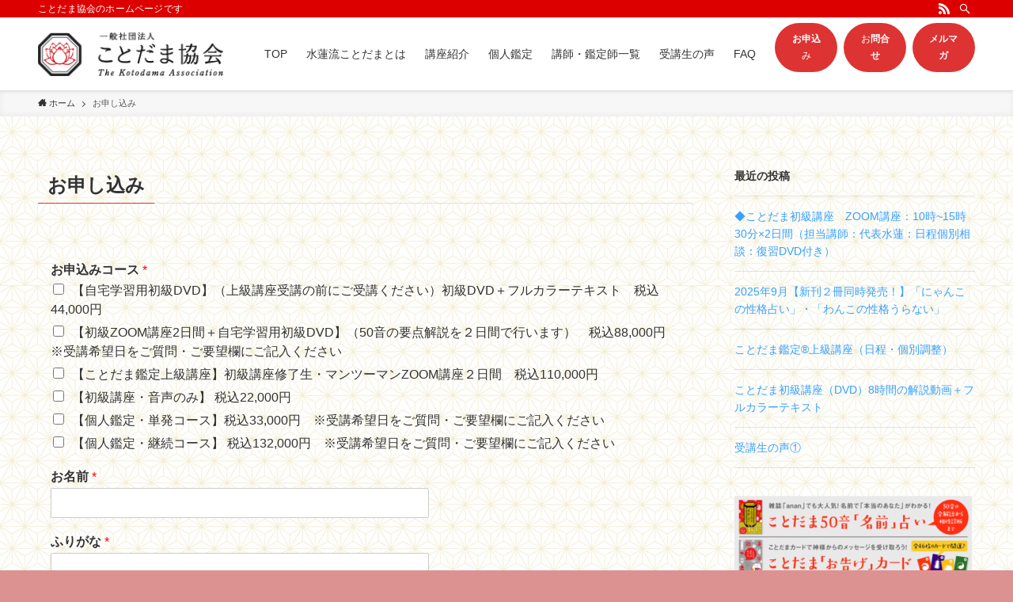

--- FILE ---
content_type: text/html; charset=UTF-8
request_url: https://kotodama-japan.jp/entry/
body_size: 21328
content:
<!DOCTYPE html>
<html lang="ja" data-loaded="false" data-scrolled="false" data-spmenu="closed">
<head>
<meta charset="utf-8">
<meta name="format-detection" content="telephone=no">
<meta http-equiv="X-UA-Compatible" content="IE=edge">
<meta name="viewport" content="width=device-width, viewport-fit=cover">
<title>お申し込み &#8211; 一般社団法人ことだま協会のホームページ</title>
<meta name='robots' content='max-image-preview:large' />
<link rel="alternate" type="application/rss+xml" title="一般社団法人ことだま協会のホームページ &raquo; フィード" href="https://kotodama-japan.jp/feed/" />
<link rel="alternate" type="application/rss+xml" title="一般社団法人ことだま協会のホームページ &raquo; コメントフィード" href="https://kotodama-japan.jp/comments/feed/" />
<style id='wp-img-auto-sizes-contain-inline-css' type='text/css'>
img:is([sizes=auto i],[sizes^="auto," i]){contain-intrinsic-size:3000px 1500px}
/*# sourceURL=wp-img-auto-sizes-contain-inline-css */
</style>
<style id='wp-block-library-inline-css' type='text/css'>
:root{--wp-block-synced-color:#7a00df;--wp-block-synced-color--rgb:122,0,223;--wp-bound-block-color:var(--wp-block-synced-color);--wp-editor-canvas-background:#ddd;--wp-admin-theme-color:#007cba;--wp-admin-theme-color--rgb:0,124,186;--wp-admin-theme-color-darker-10:#006ba1;--wp-admin-theme-color-darker-10--rgb:0,107,160.5;--wp-admin-theme-color-darker-20:#005a87;--wp-admin-theme-color-darker-20--rgb:0,90,135;--wp-admin-border-width-focus:2px}@media (min-resolution:192dpi){:root{--wp-admin-border-width-focus:1.5px}}.wp-element-button{cursor:pointer}:root .has-very-light-gray-background-color{background-color:#eee}:root .has-very-dark-gray-background-color{background-color:#313131}:root .has-very-light-gray-color{color:#eee}:root .has-very-dark-gray-color{color:#313131}:root .has-vivid-green-cyan-to-vivid-cyan-blue-gradient-background{background:linear-gradient(135deg,#00d084,#0693e3)}:root .has-purple-crush-gradient-background{background:linear-gradient(135deg,#34e2e4,#4721fb 50%,#ab1dfe)}:root .has-hazy-dawn-gradient-background{background:linear-gradient(135deg,#faaca8,#dad0ec)}:root .has-subdued-olive-gradient-background{background:linear-gradient(135deg,#fafae1,#67a671)}:root .has-atomic-cream-gradient-background{background:linear-gradient(135deg,#fdd79a,#004a59)}:root .has-nightshade-gradient-background{background:linear-gradient(135deg,#330968,#31cdcf)}:root .has-midnight-gradient-background{background:linear-gradient(135deg,#020381,#2874fc)}:root{--wp--preset--font-size--normal:16px;--wp--preset--font-size--huge:42px}.has-regular-font-size{font-size:1em}.has-larger-font-size{font-size:2.625em}.has-normal-font-size{font-size:var(--wp--preset--font-size--normal)}.has-huge-font-size{font-size:var(--wp--preset--font-size--huge)}.has-text-align-center{text-align:center}.has-text-align-left{text-align:left}.has-text-align-right{text-align:right}.has-fit-text{white-space:nowrap!important}#end-resizable-editor-section{display:none}.aligncenter{clear:both}.items-justified-left{justify-content:flex-start}.items-justified-center{justify-content:center}.items-justified-right{justify-content:flex-end}.items-justified-space-between{justify-content:space-between}.screen-reader-text{border:0;clip-path:inset(50%);height:1px;margin:-1px;overflow:hidden;padding:0;position:absolute;width:1px;word-wrap:normal!important}.screen-reader-text:focus{background-color:#ddd;clip-path:none;color:#444;display:block;font-size:1em;height:auto;left:5px;line-height:normal;padding:15px 23px 14px;text-decoration:none;top:5px;width:auto;z-index:100000}html :where(.has-border-color){border-style:solid}html :where([style*=border-top-color]){border-top-style:solid}html :where([style*=border-right-color]){border-right-style:solid}html :where([style*=border-bottom-color]){border-bottom-style:solid}html :where([style*=border-left-color]){border-left-style:solid}html :where([style*=border-width]){border-style:solid}html :where([style*=border-top-width]){border-top-style:solid}html :where([style*=border-right-width]){border-right-style:solid}html :where([style*=border-bottom-width]){border-bottom-style:solid}html :where([style*=border-left-width]){border-left-style:solid}html :where(img[class*=wp-image-]){height:auto;max-width:100%}:where(figure){margin:0 0 1em}html :where(.is-position-sticky){--wp-admin--admin-bar--position-offset:var(--wp-admin--admin-bar--height,0px)}@media screen and (max-width:600px){html :where(.is-position-sticky){--wp-admin--admin-bar--position-offset:0px}}

/*# sourceURL=wp-block-library-inline-css */
</style><style id='wp-block-button-inline-css' type='text/css'>
.wp-block-button__link{align-content:center;box-sizing:border-box;cursor:pointer;display:inline-block;height:100%;text-align:center;word-break:break-word}.wp-block-button__link.aligncenter{text-align:center}.wp-block-button__link.alignright{text-align:right}:where(.wp-block-button__link){border-radius:9999px;box-shadow:none;padding:calc(.667em + 2px) calc(1.333em + 2px);text-decoration:none}.wp-block-button[style*=text-decoration] .wp-block-button__link{text-decoration:inherit}.wp-block-buttons>.wp-block-button.has-custom-width{max-width:none}.wp-block-buttons>.wp-block-button.has-custom-width .wp-block-button__link{width:100%}.wp-block-buttons>.wp-block-button.has-custom-font-size .wp-block-button__link{font-size:inherit}.wp-block-buttons>.wp-block-button.wp-block-button__width-25{width:calc(25% - var(--wp--style--block-gap, .5em)*.75)}.wp-block-buttons>.wp-block-button.wp-block-button__width-50{width:calc(50% - var(--wp--style--block-gap, .5em)*.5)}.wp-block-buttons>.wp-block-button.wp-block-button__width-75{width:calc(75% - var(--wp--style--block-gap, .5em)*.25)}.wp-block-buttons>.wp-block-button.wp-block-button__width-100{flex-basis:100%;width:100%}.wp-block-buttons.is-vertical>.wp-block-button.wp-block-button__width-25{width:25%}.wp-block-buttons.is-vertical>.wp-block-button.wp-block-button__width-50{width:50%}.wp-block-buttons.is-vertical>.wp-block-button.wp-block-button__width-75{width:75%}.wp-block-button.is-style-squared,.wp-block-button__link.wp-block-button.is-style-squared{border-radius:0}.wp-block-button.no-border-radius,.wp-block-button__link.no-border-radius{border-radius:0!important}:root :where(.wp-block-button .wp-block-button__link.is-style-outline),:root :where(.wp-block-button.is-style-outline>.wp-block-button__link){border:2px solid;padding:.667em 1.333em}:root :where(.wp-block-button .wp-block-button__link.is-style-outline:not(.has-text-color)),:root :where(.wp-block-button.is-style-outline>.wp-block-button__link:not(.has-text-color)){color:currentColor}:root :where(.wp-block-button .wp-block-button__link.is-style-outline:not(.has-background)),:root :where(.wp-block-button.is-style-outline>.wp-block-button__link:not(.has-background)){background-color:initial;background-image:none}
/*# sourceURL=https://kotodama-japan.jp/wpk/wp-includes/blocks/button/style.min.css */
</style>
<style id='wp-block-heading-inline-css' type='text/css'>
h1:where(.wp-block-heading).has-background,h2:where(.wp-block-heading).has-background,h3:where(.wp-block-heading).has-background,h4:where(.wp-block-heading).has-background,h5:where(.wp-block-heading).has-background,h6:where(.wp-block-heading).has-background{padding:1.25em 2.375em}h1.has-text-align-left[style*=writing-mode]:where([style*=vertical-lr]),h1.has-text-align-right[style*=writing-mode]:where([style*=vertical-rl]),h2.has-text-align-left[style*=writing-mode]:where([style*=vertical-lr]),h2.has-text-align-right[style*=writing-mode]:where([style*=vertical-rl]),h3.has-text-align-left[style*=writing-mode]:where([style*=vertical-lr]),h3.has-text-align-right[style*=writing-mode]:where([style*=vertical-rl]),h4.has-text-align-left[style*=writing-mode]:where([style*=vertical-lr]),h4.has-text-align-right[style*=writing-mode]:where([style*=vertical-rl]),h5.has-text-align-left[style*=writing-mode]:where([style*=vertical-lr]),h5.has-text-align-right[style*=writing-mode]:where([style*=vertical-rl]),h6.has-text-align-left[style*=writing-mode]:where([style*=vertical-lr]),h6.has-text-align-right[style*=writing-mode]:where([style*=vertical-rl]){rotate:180deg}
/*# sourceURL=https://kotodama-japan.jp/wpk/wp-includes/blocks/heading/style.min.css */
</style>
<style id='wp-block-image-inline-css' type='text/css'>
.wp-block-image>a,.wp-block-image>figure>a{display:inline-block}.wp-block-image img{box-sizing:border-box;height:auto;max-width:100%;vertical-align:bottom}@media not (prefers-reduced-motion){.wp-block-image img.hide{visibility:hidden}.wp-block-image img.show{animation:show-content-image .4s}}.wp-block-image[style*=border-radius] img,.wp-block-image[style*=border-radius]>a{border-radius:inherit}.wp-block-image.has-custom-border img{box-sizing:border-box}.wp-block-image.aligncenter{text-align:center}.wp-block-image.alignfull>a,.wp-block-image.alignwide>a{width:100%}.wp-block-image.alignfull img,.wp-block-image.alignwide img{height:auto;width:100%}.wp-block-image .aligncenter,.wp-block-image .alignleft,.wp-block-image .alignright,.wp-block-image.aligncenter,.wp-block-image.alignleft,.wp-block-image.alignright{display:table}.wp-block-image .aligncenter>figcaption,.wp-block-image .alignleft>figcaption,.wp-block-image .alignright>figcaption,.wp-block-image.aligncenter>figcaption,.wp-block-image.alignleft>figcaption,.wp-block-image.alignright>figcaption{caption-side:bottom;display:table-caption}.wp-block-image .alignleft{float:left;margin:.5em 1em .5em 0}.wp-block-image .alignright{float:right;margin:.5em 0 .5em 1em}.wp-block-image .aligncenter{margin-left:auto;margin-right:auto}.wp-block-image :where(figcaption){margin-bottom:1em;margin-top:.5em}.wp-block-image.is-style-circle-mask img{border-radius:9999px}@supports ((-webkit-mask-image:none) or (mask-image:none)) or (-webkit-mask-image:none){.wp-block-image.is-style-circle-mask img{border-radius:0;-webkit-mask-image:url('data:image/svg+xml;utf8,<svg viewBox="0 0 100 100" xmlns="http://www.w3.org/2000/svg"><circle cx="50" cy="50" r="50"/></svg>');mask-image:url('data:image/svg+xml;utf8,<svg viewBox="0 0 100 100" xmlns="http://www.w3.org/2000/svg"><circle cx="50" cy="50" r="50"/></svg>');mask-mode:alpha;-webkit-mask-position:center;mask-position:center;-webkit-mask-repeat:no-repeat;mask-repeat:no-repeat;-webkit-mask-size:contain;mask-size:contain}}:root :where(.wp-block-image.is-style-rounded img,.wp-block-image .is-style-rounded img){border-radius:9999px}.wp-block-image figure{margin:0}.wp-lightbox-container{display:flex;flex-direction:column;position:relative}.wp-lightbox-container img{cursor:zoom-in}.wp-lightbox-container img:hover+button{opacity:1}.wp-lightbox-container button{align-items:center;backdrop-filter:blur(16px) saturate(180%);background-color:#5a5a5a40;border:none;border-radius:4px;cursor:zoom-in;display:flex;height:20px;justify-content:center;opacity:0;padding:0;position:absolute;right:16px;text-align:center;top:16px;width:20px;z-index:100}@media not (prefers-reduced-motion){.wp-lightbox-container button{transition:opacity .2s ease}}.wp-lightbox-container button:focus-visible{outline:3px auto #5a5a5a40;outline:3px auto -webkit-focus-ring-color;outline-offset:3px}.wp-lightbox-container button:hover{cursor:pointer;opacity:1}.wp-lightbox-container button:focus{opacity:1}.wp-lightbox-container button:focus,.wp-lightbox-container button:hover,.wp-lightbox-container button:not(:hover):not(:active):not(.has-background){background-color:#5a5a5a40;border:none}.wp-lightbox-overlay{box-sizing:border-box;cursor:zoom-out;height:100vh;left:0;overflow:hidden;position:fixed;top:0;visibility:hidden;width:100%;z-index:100000}.wp-lightbox-overlay .close-button{align-items:center;cursor:pointer;display:flex;justify-content:center;min-height:40px;min-width:40px;padding:0;position:absolute;right:calc(env(safe-area-inset-right) + 16px);top:calc(env(safe-area-inset-top) + 16px);z-index:5000000}.wp-lightbox-overlay .close-button:focus,.wp-lightbox-overlay .close-button:hover,.wp-lightbox-overlay .close-button:not(:hover):not(:active):not(.has-background){background:none;border:none}.wp-lightbox-overlay .lightbox-image-container{height:var(--wp--lightbox-container-height);left:50%;overflow:hidden;position:absolute;top:50%;transform:translate(-50%,-50%);transform-origin:top left;width:var(--wp--lightbox-container-width);z-index:9999999999}.wp-lightbox-overlay .wp-block-image{align-items:center;box-sizing:border-box;display:flex;height:100%;justify-content:center;margin:0;position:relative;transform-origin:0 0;width:100%;z-index:3000000}.wp-lightbox-overlay .wp-block-image img{height:var(--wp--lightbox-image-height);min-height:var(--wp--lightbox-image-height);min-width:var(--wp--lightbox-image-width);width:var(--wp--lightbox-image-width)}.wp-lightbox-overlay .wp-block-image figcaption{display:none}.wp-lightbox-overlay button{background:none;border:none}.wp-lightbox-overlay .scrim{background-color:#fff;height:100%;opacity:.9;position:absolute;width:100%;z-index:2000000}.wp-lightbox-overlay.active{visibility:visible}@media not (prefers-reduced-motion){.wp-lightbox-overlay.active{animation:turn-on-visibility .25s both}.wp-lightbox-overlay.active img{animation:turn-on-visibility .35s both}.wp-lightbox-overlay.show-closing-animation:not(.active){animation:turn-off-visibility .35s both}.wp-lightbox-overlay.show-closing-animation:not(.active) img{animation:turn-off-visibility .25s both}.wp-lightbox-overlay.zoom.active{animation:none;opacity:1;visibility:visible}.wp-lightbox-overlay.zoom.active .lightbox-image-container{animation:lightbox-zoom-in .4s}.wp-lightbox-overlay.zoom.active .lightbox-image-container img{animation:none}.wp-lightbox-overlay.zoom.active .scrim{animation:turn-on-visibility .4s forwards}.wp-lightbox-overlay.zoom.show-closing-animation:not(.active){animation:none}.wp-lightbox-overlay.zoom.show-closing-animation:not(.active) .lightbox-image-container{animation:lightbox-zoom-out .4s}.wp-lightbox-overlay.zoom.show-closing-animation:not(.active) .lightbox-image-container img{animation:none}.wp-lightbox-overlay.zoom.show-closing-animation:not(.active) .scrim{animation:turn-off-visibility .4s forwards}}@keyframes show-content-image{0%{visibility:hidden}99%{visibility:hidden}to{visibility:visible}}@keyframes turn-on-visibility{0%{opacity:0}to{opacity:1}}@keyframes turn-off-visibility{0%{opacity:1;visibility:visible}99%{opacity:0;visibility:visible}to{opacity:0;visibility:hidden}}@keyframes lightbox-zoom-in{0%{transform:translate(calc((-100vw + var(--wp--lightbox-scrollbar-width))/2 + var(--wp--lightbox-initial-left-position)),calc(-50vh + var(--wp--lightbox-initial-top-position))) scale(var(--wp--lightbox-scale))}to{transform:translate(-50%,-50%) scale(1)}}@keyframes lightbox-zoom-out{0%{transform:translate(-50%,-50%) scale(1);visibility:visible}99%{visibility:visible}to{transform:translate(calc((-100vw + var(--wp--lightbox-scrollbar-width))/2 + var(--wp--lightbox-initial-left-position)),calc(-50vh + var(--wp--lightbox-initial-top-position))) scale(var(--wp--lightbox-scale));visibility:hidden}}
/*# sourceURL=https://kotodama-japan.jp/wpk/wp-includes/blocks/image/style.min.css */
</style>
<style id='wp-block-latest-posts-inline-css' type='text/css'>
.wp-block-latest-posts{box-sizing:border-box}.wp-block-latest-posts.alignleft{margin-right:2em}.wp-block-latest-posts.alignright{margin-left:2em}.wp-block-latest-posts.wp-block-latest-posts__list{list-style:none}.wp-block-latest-posts.wp-block-latest-posts__list li{clear:both;overflow-wrap:break-word}.wp-block-latest-posts.is-grid{display:flex;flex-wrap:wrap}.wp-block-latest-posts.is-grid li{margin:0 1.25em 1.25em 0;width:100%}@media (min-width:600px){.wp-block-latest-posts.columns-2 li{width:calc(50% - .625em)}.wp-block-latest-posts.columns-2 li:nth-child(2n){margin-right:0}.wp-block-latest-posts.columns-3 li{width:calc(33.33333% - .83333em)}.wp-block-latest-posts.columns-3 li:nth-child(3n){margin-right:0}.wp-block-latest-posts.columns-4 li{width:calc(25% - .9375em)}.wp-block-latest-posts.columns-4 li:nth-child(4n){margin-right:0}.wp-block-latest-posts.columns-5 li{width:calc(20% - 1em)}.wp-block-latest-posts.columns-5 li:nth-child(5n){margin-right:0}.wp-block-latest-posts.columns-6 li{width:calc(16.66667% - 1.04167em)}.wp-block-latest-posts.columns-6 li:nth-child(6n){margin-right:0}}:root :where(.wp-block-latest-posts.is-grid){padding:0}:root :where(.wp-block-latest-posts.wp-block-latest-posts__list){padding-left:0}.wp-block-latest-posts__post-author,.wp-block-latest-posts__post-date{display:block;font-size:.8125em}.wp-block-latest-posts__post-excerpt,.wp-block-latest-posts__post-full-content{margin-bottom:1em;margin-top:.5em}.wp-block-latest-posts__featured-image a{display:inline-block}.wp-block-latest-posts__featured-image img{height:auto;max-width:100%;width:auto}.wp-block-latest-posts__featured-image.alignleft{float:left;margin-right:1em}.wp-block-latest-posts__featured-image.alignright{float:right;margin-left:1em}.wp-block-latest-posts__featured-image.aligncenter{margin-bottom:1em;text-align:center}
/*# sourceURL=https://kotodama-japan.jp/wpk/wp-includes/blocks/latest-posts/style.min.css */
</style>
<style id='wp-block-buttons-inline-css' type='text/css'>
.wp-block-buttons{box-sizing:border-box}.wp-block-buttons.is-vertical{flex-direction:column}.wp-block-buttons.is-vertical>.wp-block-button:last-child{margin-bottom:0}.wp-block-buttons>.wp-block-button{display:inline-block;margin:0}.wp-block-buttons.is-content-justification-left{justify-content:flex-start}.wp-block-buttons.is-content-justification-left.is-vertical{align-items:flex-start}.wp-block-buttons.is-content-justification-center{justify-content:center}.wp-block-buttons.is-content-justification-center.is-vertical{align-items:center}.wp-block-buttons.is-content-justification-right{justify-content:flex-end}.wp-block-buttons.is-content-justification-right.is-vertical{align-items:flex-end}.wp-block-buttons.is-content-justification-space-between{justify-content:space-between}.wp-block-buttons.aligncenter{text-align:center}.wp-block-buttons:not(.is-content-justification-space-between,.is-content-justification-right,.is-content-justification-left,.is-content-justification-center) .wp-block-button.aligncenter{margin-left:auto;margin-right:auto;width:100%}.wp-block-buttons[style*=text-decoration] .wp-block-button,.wp-block-buttons[style*=text-decoration] .wp-block-button__link{text-decoration:inherit}.wp-block-buttons.has-custom-font-size .wp-block-button__link{font-size:inherit}.wp-block-buttons .wp-block-button__link{width:100%}.wp-block-button.aligncenter{text-align:center}
/*# sourceURL=https://kotodama-japan.jp/wpk/wp-includes/blocks/buttons/style.min.css */
</style>
<style id='wp-block-search-inline-css' type='text/css'>
.wp-block-search__button{margin-left:10px;word-break:normal}.wp-block-search__button.has-icon{line-height:0}.wp-block-search__button svg{height:1.25em;min-height:24px;min-width:24px;width:1.25em;fill:currentColor;vertical-align:text-bottom}:where(.wp-block-search__button){border:1px solid #ccc;padding:6px 10px}.wp-block-search__inside-wrapper{display:flex;flex:auto;flex-wrap:nowrap;max-width:100%}.wp-block-search__label{width:100%}.wp-block-search.wp-block-search__button-only .wp-block-search__button{box-sizing:border-box;display:flex;flex-shrink:0;justify-content:center;margin-left:0;max-width:100%}.wp-block-search.wp-block-search__button-only .wp-block-search__inside-wrapper{min-width:0!important;transition-property:width}.wp-block-search.wp-block-search__button-only .wp-block-search__input{flex-basis:100%;transition-duration:.3s}.wp-block-search.wp-block-search__button-only.wp-block-search__searchfield-hidden,.wp-block-search.wp-block-search__button-only.wp-block-search__searchfield-hidden .wp-block-search__inside-wrapper{overflow:hidden}.wp-block-search.wp-block-search__button-only.wp-block-search__searchfield-hidden .wp-block-search__input{border-left-width:0!important;border-right-width:0!important;flex-basis:0;flex-grow:0;margin:0;min-width:0!important;padding-left:0!important;padding-right:0!important;width:0!important}:where(.wp-block-search__input){appearance:none;border:1px solid #949494;flex-grow:1;font-family:inherit;font-size:inherit;font-style:inherit;font-weight:inherit;letter-spacing:inherit;line-height:inherit;margin-left:0;margin-right:0;min-width:3rem;padding:8px;text-decoration:unset!important;text-transform:inherit}:where(.wp-block-search__button-inside .wp-block-search__inside-wrapper){background-color:#fff;border:1px solid #949494;box-sizing:border-box;padding:4px}:where(.wp-block-search__button-inside .wp-block-search__inside-wrapper) .wp-block-search__input{border:none;border-radius:0;padding:0 4px}:where(.wp-block-search__button-inside .wp-block-search__inside-wrapper) .wp-block-search__input:focus{outline:none}:where(.wp-block-search__button-inside .wp-block-search__inside-wrapper) :where(.wp-block-search__button){padding:4px 8px}.wp-block-search.aligncenter .wp-block-search__inside-wrapper{margin:auto}.wp-block[data-align=right] .wp-block-search.wp-block-search__button-only .wp-block-search__inside-wrapper{float:right}
/*# sourceURL=https://kotodama-japan.jp/wpk/wp-includes/blocks/search/style.min.css */
</style>
<style id='wp-block-columns-inline-css' type='text/css'>
.wp-block-columns{box-sizing:border-box;display:flex;flex-wrap:wrap!important}@media (min-width:782px){.wp-block-columns{flex-wrap:nowrap!important}}.wp-block-columns{align-items:normal!important}.wp-block-columns.are-vertically-aligned-top{align-items:flex-start}.wp-block-columns.are-vertically-aligned-center{align-items:center}.wp-block-columns.are-vertically-aligned-bottom{align-items:flex-end}@media (max-width:781px){.wp-block-columns:not(.is-not-stacked-on-mobile)>.wp-block-column{flex-basis:100%!important}}@media (min-width:782px){.wp-block-columns:not(.is-not-stacked-on-mobile)>.wp-block-column{flex-basis:0;flex-grow:1}.wp-block-columns:not(.is-not-stacked-on-mobile)>.wp-block-column[style*=flex-basis]{flex-grow:0}}.wp-block-columns.is-not-stacked-on-mobile{flex-wrap:nowrap!important}.wp-block-columns.is-not-stacked-on-mobile>.wp-block-column{flex-basis:0;flex-grow:1}.wp-block-columns.is-not-stacked-on-mobile>.wp-block-column[style*=flex-basis]{flex-grow:0}:where(.wp-block-columns){margin-bottom:1.75em}:where(.wp-block-columns.has-background){padding:1.25em 2.375em}.wp-block-column{flex-grow:1;min-width:0;overflow-wrap:break-word;word-break:break-word}.wp-block-column.is-vertically-aligned-top{align-self:flex-start}.wp-block-column.is-vertically-aligned-center{align-self:center}.wp-block-column.is-vertically-aligned-bottom{align-self:flex-end}.wp-block-column.is-vertically-aligned-stretch{align-self:stretch}.wp-block-column.is-vertically-aligned-bottom,.wp-block-column.is-vertically-aligned-center,.wp-block-column.is-vertically-aligned-top{width:100%}
/*# sourceURL=https://kotodama-japan.jp/wpk/wp-includes/blocks/columns/style.min.css */
</style>
<style id='wp-block-group-inline-css' type='text/css'>
.wp-block-group{box-sizing:border-box}:where(.wp-block-group.wp-block-group-is-layout-constrained){position:relative}
/*# sourceURL=https://kotodama-japan.jp/wpk/wp-includes/blocks/group/style.min.css */
</style>
<style id='wp-block-paragraph-inline-css' type='text/css'>
.is-small-text{font-size:.875em}.is-regular-text{font-size:1em}.is-large-text{font-size:2.25em}.is-larger-text{font-size:3em}.has-drop-cap:not(:focus):first-letter{float:left;font-size:8.4em;font-style:normal;font-weight:100;line-height:.68;margin:.05em .1em 0 0;text-transform:uppercase}body.rtl .has-drop-cap:not(:focus):first-letter{float:none;margin-left:.1em}p.has-drop-cap.has-background{overflow:hidden}:root :where(p.has-background){padding:1.25em 2.375em}:where(p.has-text-color:not(.has-link-color)) a{color:inherit}p.has-text-align-left[style*="writing-mode:vertical-lr"],p.has-text-align-right[style*="writing-mode:vertical-rl"]{rotate:180deg}
/*# sourceURL=https://kotodama-japan.jp/wpk/wp-includes/blocks/paragraph/style.min.css */
</style>
<style id='wp-block-spacer-inline-css' type='text/css'>
.wp-block-spacer{clear:both}
/*# sourceURL=https://kotodama-japan.jp/wpk/wp-includes/blocks/spacer/style.min.css */
</style>
<style id='global-styles-inline-css' type='text/css'>
:root{--wp--preset--aspect-ratio--square: 1;--wp--preset--aspect-ratio--4-3: 4/3;--wp--preset--aspect-ratio--3-4: 3/4;--wp--preset--aspect-ratio--3-2: 3/2;--wp--preset--aspect-ratio--2-3: 2/3;--wp--preset--aspect-ratio--16-9: 16/9;--wp--preset--aspect-ratio--9-16: 9/16;--wp--preset--color--black: #000;--wp--preset--color--cyan-bluish-gray: #abb8c3;--wp--preset--color--white: #fff;--wp--preset--color--pale-pink: #f78da7;--wp--preset--color--vivid-red: #cf2e2e;--wp--preset--color--luminous-vivid-orange: #ff6900;--wp--preset--color--luminous-vivid-amber: #fcb900;--wp--preset--color--light-green-cyan: #7bdcb5;--wp--preset--color--vivid-green-cyan: #00d084;--wp--preset--color--pale-cyan-blue: #8ed1fc;--wp--preset--color--vivid-cyan-blue: #0693e3;--wp--preset--color--vivid-purple: #9b51e0;--wp--preset--color--swl-main: var(--color_main);--wp--preset--color--swl-main-thin: var(--color_main_thin);--wp--preset--color--swl-gray: var(--color_gray);--wp--preset--color--swl-deep-01: var(--color_deep01);--wp--preset--color--swl-deep-02: var(--color_deep02);--wp--preset--color--swl-deep-03: var(--color_deep03);--wp--preset--color--swl-deep-04: var(--color_deep04);--wp--preset--color--swl-pale-01: var(--color_pale01);--wp--preset--color--swl-pale-02: var(--color_pale02);--wp--preset--color--swl-pale-03: var(--color_pale03);--wp--preset--color--swl-pale-04: var(--color_pale04);--wp--preset--gradient--vivid-cyan-blue-to-vivid-purple: linear-gradient(135deg,rgb(6,147,227) 0%,rgb(155,81,224) 100%);--wp--preset--gradient--light-green-cyan-to-vivid-green-cyan: linear-gradient(135deg,rgb(122,220,180) 0%,rgb(0,208,130) 100%);--wp--preset--gradient--luminous-vivid-amber-to-luminous-vivid-orange: linear-gradient(135deg,rgb(252,185,0) 0%,rgb(255,105,0) 100%);--wp--preset--gradient--luminous-vivid-orange-to-vivid-red: linear-gradient(135deg,rgb(255,105,0) 0%,rgb(207,46,46) 100%);--wp--preset--gradient--very-light-gray-to-cyan-bluish-gray: linear-gradient(135deg,rgb(238,238,238) 0%,rgb(169,184,195) 100%);--wp--preset--gradient--cool-to-warm-spectrum: linear-gradient(135deg,rgb(74,234,220) 0%,rgb(151,120,209) 20%,rgb(207,42,186) 40%,rgb(238,44,130) 60%,rgb(251,105,98) 80%,rgb(254,248,76) 100%);--wp--preset--gradient--blush-light-purple: linear-gradient(135deg,rgb(255,206,236) 0%,rgb(152,150,240) 100%);--wp--preset--gradient--blush-bordeaux: linear-gradient(135deg,rgb(254,205,165) 0%,rgb(254,45,45) 50%,rgb(107,0,62) 100%);--wp--preset--gradient--luminous-dusk: linear-gradient(135deg,rgb(255,203,112) 0%,rgb(199,81,192) 50%,rgb(65,88,208) 100%);--wp--preset--gradient--pale-ocean: linear-gradient(135deg,rgb(255,245,203) 0%,rgb(182,227,212) 50%,rgb(51,167,181) 100%);--wp--preset--gradient--electric-grass: linear-gradient(135deg,rgb(202,248,128) 0%,rgb(113,206,126) 100%);--wp--preset--gradient--midnight: linear-gradient(135deg,rgb(2,3,129) 0%,rgb(40,116,252) 100%);--wp--preset--font-size--small: 0.9em;--wp--preset--font-size--medium: 1.1em;--wp--preset--font-size--large: 1.25em;--wp--preset--font-size--x-large: 42px;--wp--preset--font-size--xs: 0.75em;--wp--preset--font-size--huge: 1.6em;--wp--preset--spacing--20: 0.44rem;--wp--preset--spacing--30: 0.67rem;--wp--preset--spacing--40: 1rem;--wp--preset--spacing--50: 1.5rem;--wp--preset--spacing--60: 2.25rem;--wp--preset--spacing--70: 3.38rem;--wp--preset--spacing--80: 5.06rem;--wp--preset--shadow--natural: 6px 6px 9px rgba(0, 0, 0, 0.2);--wp--preset--shadow--deep: 12px 12px 50px rgba(0, 0, 0, 0.4);--wp--preset--shadow--sharp: 6px 6px 0px rgba(0, 0, 0, 0.2);--wp--preset--shadow--outlined: 6px 6px 0px -3px rgb(255, 255, 255), 6px 6px rgb(0, 0, 0);--wp--preset--shadow--crisp: 6px 6px 0px rgb(0, 0, 0);}:where(.is-layout-flex){gap: 0.5em;}:where(.is-layout-grid){gap: 0.5em;}body .is-layout-flex{display: flex;}.is-layout-flex{flex-wrap: wrap;align-items: center;}.is-layout-flex > :is(*, div){margin: 0;}body .is-layout-grid{display: grid;}.is-layout-grid > :is(*, div){margin: 0;}:where(.wp-block-columns.is-layout-flex){gap: 2em;}:where(.wp-block-columns.is-layout-grid){gap: 2em;}:where(.wp-block-post-template.is-layout-flex){gap: 1.25em;}:where(.wp-block-post-template.is-layout-grid){gap: 1.25em;}.has-black-color{color: var(--wp--preset--color--black) !important;}.has-cyan-bluish-gray-color{color: var(--wp--preset--color--cyan-bluish-gray) !important;}.has-white-color{color: var(--wp--preset--color--white) !important;}.has-pale-pink-color{color: var(--wp--preset--color--pale-pink) !important;}.has-vivid-red-color{color: var(--wp--preset--color--vivid-red) !important;}.has-luminous-vivid-orange-color{color: var(--wp--preset--color--luminous-vivid-orange) !important;}.has-luminous-vivid-amber-color{color: var(--wp--preset--color--luminous-vivid-amber) !important;}.has-light-green-cyan-color{color: var(--wp--preset--color--light-green-cyan) !important;}.has-vivid-green-cyan-color{color: var(--wp--preset--color--vivid-green-cyan) !important;}.has-pale-cyan-blue-color{color: var(--wp--preset--color--pale-cyan-blue) !important;}.has-vivid-cyan-blue-color{color: var(--wp--preset--color--vivid-cyan-blue) !important;}.has-vivid-purple-color{color: var(--wp--preset--color--vivid-purple) !important;}.has-black-background-color{background-color: var(--wp--preset--color--black) !important;}.has-cyan-bluish-gray-background-color{background-color: var(--wp--preset--color--cyan-bluish-gray) !important;}.has-white-background-color{background-color: var(--wp--preset--color--white) !important;}.has-pale-pink-background-color{background-color: var(--wp--preset--color--pale-pink) !important;}.has-vivid-red-background-color{background-color: var(--wp--preset--color--vivid-red) !important;}.has-luminous-vivid-orange-background-color{background-color: var(--wp--preset--color--luminous-vivid-orange) !important;}.has-luminous-vivid-amber-background-color{background-color: var(--wp--preset--color--luminous-vivid-amber) !important;}.has-light-green-cyan-background-color{background-color: var(--wp--preset--color--light-green-cyan) !important;}.has-vivid-green-cyan-background-color{background-color: var(--wp--preset--color--vivid-green-cyan) !important;}.has-pale-cyan-blue-background-color{background-color: var(--wp--preset--color--pale-cyan-blue) !important;}.has-vivid-cyan-blue-background-color{background-color: var(--wp--preset--color--vivid-cyan-blue) !important;}.has-vivid-purple-background-color{background-color: var(--wp--preset--color--vivid-purple) !important;}.has-black-border-color{border-color: var(--wp--preset--color--black) !important;}.has-cyan-bluish-gray-border-color{border-color: var(--wp--preset--color--cyan-bluish-gray) !important;}.has-white-border-color{border-color: var(--wp--preset--color--white) !important;}.has-pale-pink-border-color{border-color: var(--wp--preset--color--pale-pink) !important;}.has-vivid-red-border-color{border-color: var(--wp--preset--color--vivid-red) !important;}.has-luminous-vivid-orange-border-color{border-color: var(--wp--preset--color--luminous-vivid-orange) !important;}.has-luminous-vivid-amber-border-color{border-color: var(--wp--preset--color--luminous-vivid-amber) !important;}.has-light-green-cyan-border-color{border-color: var(--wp--preset--color--light-green-cyan) !important;}.has-vivid-green-cyan-border-color{border-color: var(--wp--preset--color--vivid-green-cyan) !important;}.has-pale-cyan-blue-border-color{border-color: var(--wp--preset--color--pale-cyan-blue) !important;}.has-vivid-cyan-blue-border-color{border-color: var(--wp--preset--color--vivid-cyan-blue) !important;}.has-vivid-purple-border-color{border-color: var(--wp--preset--color--vivid-purple) !important;}.has-vivid-cyan-blue-to-vivid-purple-gradient-background{background: var(--wp--preset--gradient--vivid-cyan-blue-to-vivid-purple) !important;}.has-light-green-cyan-to-vivid-green-cyan-gradient-background{background: var(--wp--preset--gradient--light-green-cyan-to-vivid-green-cyan) !important;}.has-luminous-vivid-amber-to-luminous-vivid-orange-gradient-background{background: var(--wp--preset--gradient--luminous-vivid-amber-to-luminous-vivid-orange) !important;}.has-luminous-vivid-orange-to-vivid-red-gradient-background{background: var(--wp--preset--gradient--luminous-vivid-orange-to-vivid-red) !important;}.has-very-light-gray-to-cyan-bluish-gray-gradient-background{background: var(--wp--preset--gradient--very-light-gray-to-cyan-bluish-gray) !important;}.has-cool-to-warm-spectrum-gradient-background{background: var(--wp--preset--gradient--cool-to-warm-spectrum) !important;}.has-blush-light-purple-gradient-background{background: var(--wp--preset--gradient--blush-light-purple) !important;}.has-blush-bordeaux-gradient-background{background: var(--wp--preset--gradient--blush-bordeaux) !important;}.has-luminous-dusk-gradient-background{background: var(--wp--preset--gradient--luminous-dusk) !important;}.has-pale-ocean-gradient-background{background: var(--wp--preset--gradient--pale-ocean) !important;}.has-electric-grass-gradient-background{background: var(--wp--preset--gradient--electric-grass) !important;}.has-midnight-gradient-background{background: var(--wp--preset--gradient--midnight) !important;}.has-small-font-size{font-size: var(--wp--preset--font-size--small) !important;}.has-medium-font-size{font-size: var(--wp--preset--font-size--medium) !important;}.has-large-font-size{font-size: var(--wp--preset--font-size--large) !important;}.has-x-large-font-size{font-size: var(--wp--preset--font-size--x-large) !important;}
:where(.wp-block-columns.is-layout-flex){gap: 2em;}:where(.wp-block-columns.is-layout-grid){gap: 2em;}
/*# sourceURL=global-styles-inline-css */
</style>
<style id='core-block-supports-inline-css' type='text/css'>
.wp-container-core-buttons-is-layout-16018d1d{justify-content:center;}.wp-container-core-columns-is-layout-9d6595d7{flex-wrap:nowrap;}
/*# sourceURL=core-block-supports-inline-css */
</style>

<link rel='stylesheet' id='swell-icons-css' href='https://kotodama-japan.jp/wpk/wp-content/themes/swell/build/css/swell-icons.css?ver=2.6.0.1' type='text/css' media='all' />
<link rel='stylesheet' id='main_style-css' href='https://kotodama-japan.jp/wpk/wp-content/themes/swell/build/css/main.css?ver=2.6.0.1' type='text/css' media='all' />
<link rel='stylesheet' id='swell_blocks-css' href='https://kotodama-japan.jp/wpk/wp-content/themes/swell/build/css/blocks.css?ver=2.6.0.1' type='text/css' media='all' />
<style id='swell_custom-inline-css' type='text/css'>
:root{--swl-fz--content:4vw;--swl-font_family:"游ゴシック体", "Yu Gothic", YuGothic, "Hiragino Kaku Gothic ProN", "Hiragino Sans", Meiryo, sans-serif;--swl-font_weight:500;--color_main:#dd3333;--color_text:#333;--color_link:#39a0ff;--color_border:rgba(200,200,200,.5);--color_gray:rgba(200,200,200,.15);--color_htag:#dd3333;--color_bg:#dd9292;--color_gradient1:#d8ffff;--color_gradient2:#87e7ff;--color_main_thin:rgba(255, 64, 64, 0.05 );--color_main_dark:rgba(166, 38, 38, 1 );--color_list_check:#dd3333;--color_list_num:#dd3333;--color_list_good:#86dd7b;--color_list_bad:#f36060;--color_faq_q:#d55656;--color_faq_a:#6599b7;--color_icon_good:#3cd250;--color_icon_good_bg:#ecffe9;--color_icon_bad:#4b73eb;--color_icon_bad_bg:#eafaff;--color_icon_info:#f578b4;--color_icon_info_bg:#fff0fa;--color_icon_announce:#ffa537;--color_icon_announce_bg:#fff5f0;--color_icon_pen:#7a7a7a;--color_icon_pen_bg:#f7f7f7;--color_icon_book:#787364;--color_icon_book_bg:#f8f6ef;--color_icon_point:#ffa639;--color_icon_check:#86d67c;--color_icon_batsu:#f36060;--color_icon_hatena:#5295cc;--color_icon_caution:#f7da38;--color_icon_memo:#84878a;--color_deep01:#e44141;--color_deep02:#3d79d5;--color_deep03:#63a84d;--color_deep04:#f09f4d;--color_pale01:#fff2f0;--color_pale02:#f3f8fd;--color_pale03:#f1f9ee;--color_pale04:#fdf9ee;--color_mark_blue:#b7e3ff;--color_mark_green:#bdf9c3;--color_mark_yellow:#fcf69f;--color_mark_orange:#ffddbc;--border01:solid 1px var(--color_main);--border02:double 4px var(--color_main);--border03:dashed 2px var(--color_border);--border04:solid 4px var(--color_gray);--card_posts_thumb_ratio:56.25%;--list_posts_thumb_ratio:61.8%;--big_posts_thumb_ratio:56.25%;--thumb_posts_thumb_ratio:61.8%;--color_header_bg:#ffffff;--color_header_text:#333;--color_footer_bg:#dd3333;--color_footer_text:#ffffff;--container_size:1200px;--article_size:900px;--logo_size_sp:48px;--logo_size_pc:60px;--logo_size_pcfix:32px;}.cap_box[data-colset="col1"]{--capbox-color:#f59b5f;--capbox-color--bg:#fff8eb}.cap_box[data-colset="col2"]{--capbox-color:#5fb9f5;--capbox-color--bg:#edf5ff}.cap_box[data-colset="col3"]{--capbox-color:#2fcd90;--capbox-color--bg:#eafaf2}.red_{--the-btn-color:#f74a4a;--the-btn-color2:#ffbc49;--the-solid-shadow: rgba(185, 56, 56, 1 )}.blue_{--the-btn-color:#338df4;--the-btn-color2:#35eaff;--the-solid-shadow: rgba(38, 106, 183, 1 )}.green_{--the-btn-color:#62d847;--the-btn-color2:#7bf7bd;--the-solid-shadow: rgba(74, 162, 53, 1 )}.is-style-btn_normal{--the-btn-radius:80px}.is-style-btn_solid{--the-btn-radius:80px}.is-style-btn_shiny{--the-btn-radius:80px}.is-style-btn_line{--the-btn-radius:80px}.post_content blockquote{padding:1.5em 2em 1.5em 3em}.post_content blockquote::before{content:"";display:block;width:5px;height:calc(100% - 3em);top:1.5em;left:1.5em;border-left:solid 1px rgba(180,180,180,.75);border-right:solid 1px rgba(180,180,180,.75);}.mark_blue{background:-webkit-linear-gradient(transparent 64%,var(--color_mark_blue) 0%);background:linear-gradient(transparent 64%,var(--color_mark_blue) 0%)}.mark_green{background:-webkit-linear-gradient(transparent 64%,var(--color_mark_green) 0%);background:linear-gradient(transparent 64%,var(--color_mark_green) 0%)}.mark_yellow{background:-webkit-linear-gradient(transparent 64%,var(--color_mark_yellow) 0%);background:linear-gradient(transparent 64%,var(--color_mark_yellow) 0%)}.mark_orange{background:-webkit-linear-gradient(transparent 64%,var(--color_mark_orange) 0%);background:linear-gradient(transparent 64%,var(--color_mark_orange) 0%)}[class*="is-style-icon_"]{color:#333;border-width:0}[class*="is-style-big_icon_"]{border-width:2px;border-style:solid}[data-col="gray"] .c-balloon__text{background:#f7f7f7;border-color:#ccc}[data-col="gray"] .c-balloon__before{border-right-color:#f7f7f7}[data-col="green"] .c-balloon__text{background:#d1f8c2;border-color:#9ddd93}[data-col="green"] .c-balloon__before{border-right-color:#d1f8c2}[data-col="blue"] .c-balloon__text{background:#e2f6ff;border-color:#93d2f0}[data-col="blue"] .c-balloon__before{border-right-color:#e2f6ff}[data-col="red"] .c-balloon__text{background:#ffebeb;border-color:#f48789}[data-col="red"] .c-balloon__before{border-right-color:#ffebeb}[data-col="yellow"] .c-balloon__text{background:#f9f7d2;border-color:#fbe593}[data-col="yellow"] .c-balloon__before{border-right-color:#f9f7d2}.-type-list2 .p-postList__body::after,.-type-big .p-postList__body::after{content: "READ MORE »";}.c-postThumb__cat{background-color:#dd3333;color:#fff;background-image: repeating-linear-gradient(-45deg,rgba(255,255,255,.1),rgba(255,255,255,.1) 6px,transparent 6px,transparent 12px)}.post_content h2{background:var(--color_htag);padding:.75em 1em;color:#fff}.post_content h2::before{position:absolute;display:block;pointer-events:none;content:"";top:-4px;left:0;width:100%;height:calc(100% + 4px);box-sizing:content-box;border-top:solid 2px var(--color_htag);border-bottom:solid 2px var(--color_htag)}.post_content h3{padding:0 .5em .5em}.post_content h3::before{content:"";width:100%;height:2px;background: repeating-linear-gradient(90deg, var(--color_htag) 0%, var(--color_htag) 29.3%, rgba(150,150,150,.2) 29.3%, rgba(150,150,150,.2) 100%)}.post_content h4{padding:0 0 0 16px;border-left:solid 2px var(--color_htag)}#body_wrap{background:url(http://kotodama-japan.jp/wpk/wp-content/uploads/2022/04/360_F_124258374_Cn7LADOXKmMnrIKHQlEpPvYqyvOVUu5W.jpg) repeat left top}.l-header{box-shadow: 0 1px 4px rgba(0,0,0,.12)}.l-header__bar{color:#fff;background:#dd0000}.l-header__menuBtn{order:1}.l-header__customBtn{order:3}.l-header__menuBtn{color:#fff;background-color:#dd3333}.c-gnav a::after{background:var(--color_main);width:100%;height:0px}.p-spHeadMenu .menu-item.-current{border-bottom-color:var(--color_main)}.c-gnav > li:hover > a::after,.c-gnav > .-current > a::after{height:6px}.c-gnav .sub-menu{color:#333;background:#fff}.l-fixHeader::before{opacity:1}#pagetop{border-radius:50%}.c-widget__title.-spmenu{padding:.5em .75em;border-radius:var(--swl-radius--2, 0px);background:var(--color_main);color:#fff;}.c-widget__title.-footer{padding:.5em}.c-widget__title.-footer::before{content:"";bottom:0;left:0;width:40%;z-index:1;background:var(--color_main)}.c-widget__title.-footer::after{content:"";bottom:0;left:0;width:100%;background:var(--color_border)}.c-secTitle{border-left:solid 2px var(--color_main);padding:0em .75em}.p-spMenu{color:#333}.p-spMenu__inner::before{background:#fdfdfd;opacity:1}.p-spMenu__overlay{background:#000;opacity:0.6}[class*="page-numbers"]{color:#fff;background-color:#dedede}a{text-decoration: none}.l-topTitleArea.c-filterLayer::before{background-color:#000;opacity:0.2;content:""}@media screen and (min-width: 960px){:root{}}@media screen and (max-width: 959px){:root{}.l-header__logo{order:2;text-align:center}}@media screen and (min-width: 600px){:root{--swl-fz--content:16px;}}@media screen and (max-width: 599px){:root{}}@media (min-width: 1108px) {.alignwide{left:-100px;width:calc(100% + 200px);}}@media (max-width: 1108px) {.-sidebar-off .swell-block-fullWide__inner.l-container .alignwide{left:0px;width:100%;}}.l-fixHeader .l-fixHeader__gnav{order:0}[data-scrolled=true] .l-fixHeader[data-ready]{opacity:1;-webkit-transform:translateY(0)!important;transform:translateY(0)!important;visibility:visible}.-body-solid .l-fixHeader{box-shadow:0 2px 4px var(--swl-color_shadow)}.l-fixHeader__inner{align-items:stretch;color:var(--color_header_text);display:flex;padding-bottom:0;padding-top:0;position:relative;z-index:1}.l-fixHeader__logo{align-items:center;display:flex;line-height:1;margin-right:24px;order:0;padding:16px 0}.is-style-btn_normal a,.is-style-btn_shiny a{box-shadow:var(--swl-btn_shadow)}.c-shareBtns__btn,.is-style-balloon>.c-tabList .c-tabList__button,.p-snsCta,[class*=page-numbers]{box-shadow:var(--swl-box_shadow)}.p-articleThumb__img,.p-articleThumb__youtube{box-shadow:var(--swl-img_shadow)}.p-pickupBanners__item .c-bannerLink,.p-postList__thumb{box-shadow:0 2px 8px rgba(0,0,0,.1),0 4px 4px -4px rgba(0,0,0,.1)}.p-postList.-w-ranking li:before{background-image:repeating-linear-gradient(-45deg,hsla(0,0%,100%,.1),hsla(0,0%,100%,.1) 6px,transparent 0,transparent 12px);box-shadow:1px 1px 4px rgba(0,0,0,.2)}.l-header__bar{position:relative;width:100%}.l-header__bar .c-catchphrase{color:inherit;font-size:12px;letter-spacing:.2px;line-height:14px;margin-right:auto;overflow:hidden;padding:4px 0;white-space:nowrap;width:50%}.l-header__bar .c-iconList .c-iconList__link{margin:0;padding:4px 6px}.l-header__barInner{align-items:center;display:flex;justify-content:flex-end}@media (min-width:960px){.-series .l-header__inner{align-items:stretch;display:flex}.-series .l-header__logo{align-items:center;display:flex;flex-wrap:wrap;margin-right:24px;padding:16px 0}.-series .l-header__logo .c-catchphrase{font-size:13px;padding:4px 0}.-series .c-headLogo{margin-right:16px}.-series-right .l-header__inner{justify-content:space-between}.-series-right .c-gnavWrap{margin-left:auto}.-series-right .w-header{margin-left:12px}.-series-left .w-header{margin-left:auto}}@media (min-width:960px) and (min-width:600px){.-series .c-headLogo{max-width:400px}}.c-gnav .sub-menu a:before,.c-listMenu a:before{-webkit-font-smoothing:antialiased;-moz-osx-font-smoothing:grayscale;font-family:icomoon!important;font-style:normal;font-variant:normal;font-weight:400;line-height:1;text-transform:none}.c-submenuToggleBtn{display:none}.c-listMenu a{padding:.75em 1em .75em 1.5em;transition:padding .25s}.c-listMenu a:hover{padding-left:1.75em;padding-right:.75em}.c-gnav .sub-menu a:before,.c-listMenu a:before{color:inherit;content:"\e921";display:inline-block;left:2px;position:absolute;top:50%;-webkit-transform:translateY(-50%);transform:translateY(-50%);vertical-align:middle}.c-listMenu .children,.c-listMenu .sub-menu{margin:0}.c-listMenu .children a,.c-listMenu .sub-menu a{font-size:.9em;padding-left:2.5em}.c-listMenu .children a:before,.c-listMenu .sub-menu a:before{left:1em}.c-listMenu .children a:hover,.c-listMenu .sub-menu a:hover{padding-left:2.75em}.c-listMenu .children ul a,.c-listMenu .sub-menu ul a{padding-left:3.25em}.c-listMenu .children ul a:before,.c-listMenu .sub-menu ul a:before{left:1.75em}.c-listMenu .children ul a:hover,.c-listMenu .sub-menu ul a:hover{padding-left:3.5em}.c-gnav li:hover>.sub-menu{opacity:1;visibility:visible}.c-gnav .sub-menu:before{background:inherit;content:"";height:100%;left:0;position:absolute;top:0;width:100%;z-index:0}.c-gnav .sub-menu .sub-menu{left:100%;top:0;z-index:-1}.c-gnav .sub-menu a{padding-left:2em}.c-gnav .sub-menu a:before{left:.5em}.c-gnav .sub-menu a:hover .ttl{left:4px}:root{--color_content_bg:var(--color_bg);}.c-widget__title.-side{padding:.5em}.c-widget__title.-side::before{content:"";bottom:0;left:0;width:40%;z-index:1;background:var(--color_main)}.c-widget__title.-side::after{content:"";bottom:0;left:0;width:100%;background:var(--color_border)}.page.-index-off .w-beforeToc{display:none}@media screen and (min-width: 960px){:root{}}@media screen and (max-width: 959px){:root{}}@media screen and (min-width: 600px){:root{}}@media screen and (max-width: 599px){:root{}}.swell-block-fullWide__inner.l-container{--swl-fw_inner_pad:var(--swl-pad_container,0px)}@media (min-width:960px){.-sidebar-on .l-content .alignfull,.-sidebar-on .l-content .alignwide{left:-16px;width:calc(100% + 32px)}.swell-block-fullWide__inner.l-article{--swl-fw_inner_pad:var(--swl-pad_post_content,0px)}.-sidebar-on .swell-block-fullWide__inner .alignwide{left:0;width:100%}.-sidebar-on .swell-block-fullWide__inner .alignfull{left:calc(0px - var(--swl-fw_inner_pad, 0))!important;margin-left:0!important;margin-right:0!important;width:calc(100% + var(--swl-fw_inner_pad, 0)*2)!important}}.-index-off .p-toc,.swell-toc-placeholder:empty{display:none}.p-toc.-modal{height:100%;margin:0;overflow-y:auto;padding:0}#main_content .p-toc{border-radius:var(--swl-radius--2,0);margin:4em auto;max-width:800px}#sidebar .p-toc{margin-top:-.5em}.p-toc__ttl{display:block;font-size:1.2em;line-height:1;position:relative;text-align:center}.p-toc__ttl:before{content:"\e918";display:inline-block;font-family:icomoon;margin-right:.5em;padding-bottom:2px;vertical-align:middle}#index_modal .p-toc__ttl{margin-bottom:.5em}.p-toc__list li{line-height:1.6}.p-toc__list li li{font-size:.9em}.p-toc__list ol,.p-toc__list ul{padding-bottom:.5em;padding-left:.5em}.p-toc__list .mininote{display:none}.post_content .p-toc__list{padding-left:0}#sidebar .p-toc__list{margin-bottom:0}#sidebar .p-toc__list ol,#sidebar .p-toc__list ul{padding-left:0}.p-toc__link{color:inherit;font-size:inherit;text-decoration:none}.p-toc__link:hover{opacity:.8}.p-toc.-double{background:var(--color_gray);background:linear-gradient(-45deg,transparent 25%,var(--color_gray) 25%,var(--color_gray) 50%,transparent 50%,transparent 75%,var(--color_gray) 75%,var(--color_gray));background-clip:padding-box;background-size:4px 4px;border-bottom:4px double var(--color_border);border-top:4px double var(--color_border);padding:1.5em 1em 1em}.p-toc.-double .p-toc__ttl{margin-bottom:.75em}@media (min-width:960px){#main_content .p-toc{width:92%}}@media (min-width:600px){.p-toc.-double{padding:2em}}
/*# sourceURL=swell_custom-inline-css */
</style>
<link rel='stylesheet' id='swell-parts/footer-css' href='https://kotodama-japan.jp/wpk/wp-content/themes/swell/build/css/modules/parts/footer.css?ver=2.6.0.1' type='text/css' media='all' />
<link rel='stylesheet' id='swell-page/page-css' href='https://kotodama-japan.jp/wpk/wp-content/themes/swell/build/css/modules/page/page.css?ver=2.6.0.1' type='text/css' media='all' />
<style id='classic-theme-styles-inline-css' type='text/css'>
/*! This file is auto-generated */
.wp-block-button__link{color:#fff;background-color:#32373c;border-radius:9999px;box-shadow:none;text-decoration:none;padding:calc(.667em + 2px) calc(1.333em + 2px);font-size:1.125em}.wp-block-file__button{background:#32373c;color:#fff;text-decoration:none}
/*# sourceURL=/wp-includes/css/classic-themes.min.css */
</style>
<link rel='stylesheet' id='wpforms-full-css' href='https://kotodama-japan.jp/wpk/wp-content/plugins/wpforms-lite/assets/css/wpforms-full.min.css?ver=1.7.4.1' type='text/css' media='all' />
<link rel='stylesheet' id='fancybox-css' href='https://kotodama-japan.jp/wpk/wp-content/plugins/easy-fancybox/css/jquery.fancybox.min.css?ver=1.3.24' type='text/css' media='screen' />

<noscript><link href="https://kotodama-japan.jp/wpk/wp-content/themes/swell/build/css/noscript.css" rel="stylesheet"></noscript>
<link rel="https://api.w.org/" href="https://kotodama-japan.jp/wp-json/" /><link rel="alternate" title="JSON" type="application/json" href="https://kotodama-japan.jp/wp-json/wp/v2/pages/326" /><link rel="canonical" href="https://kotodama-japan.jp/entry/" />
<link rel='shortlink' href='https://kotodama-japan.jp/?p=326' />
		<style type="text/css" id="wp-custom-css">
			/* メインビジュアル メインテキスト フォントサイズ */
.p-mainVisual__slideTitle {
 font-size: 52px;
 font-family: "Noto Serif JP", "Hiragino Mincho ProN", serif;
}
/* メインビジュアル メインテキスト フォントサイズ スマホ用 */
@media (max-width: 480px){
	.p-mainVisual__slideTitle {
		font-size: 20px;
	}
}		</style>
		
<link rel='stylesheet' id='swell_luminous-css' href='https://kotodama-japan.jp/wpk/wp-content/themes/swell/build/css/plugins/luminous.css?ver=2.6.0.1' type='text/css' media='all' />
</head>
<body>
<div id="body_wrap" class="wp-singular page-template-default page page-id-326 wp-theme-swell -body-solid -index-off -sidebar-on -frame-off id_326" >
<div id="sp_menu" class="p-spMenu -left">
	<div class="p-spMenu__inner">
		<div class="p-spMenu__closeBtn">
			<div class="c-iconBtn -menuBtn" data-onclick="toggleMenu" aria-label="メニューを閉じる">
				<i class="c-iconBtn__icon icon-close-thin"></i>
			</div>
		</div>
		<div class="p-spMenu__body">
			<div class="c-widget__title -spmenu">
				MENU			</div>
			<div class="p-spMenu__nav">
				<ul class="c-spnav c-listMenu"><li class="menu-item menu-item-type-post_type menu-item-object-page menu-item-home menu-item-20"><a href="https://kotodama-japan.jp/">TOP</a></li>
<li class="menu-item menu-item-type-post_type menu-item-object-page menu-item-299"><a href="https://kotodama-japan.jp/whats-koto/">水蓮流ことだまとは</a></li>
<li class="menu-item menu-item-type-post_type menu-item-object-page menu-item-290"><a href="https://kotodama-japan.jp/course/">講座紹介</a></li>
<li class="menu-item menu-item-type-post_type menu-item-object-page menu-item-1239"><a href="https://kotodama-japan.jp/private/">個人鑑定</a></li>
<li class="menu-item menu-item-type-post_type menu-item-object-page menu-item-442"><a href="https://kotodama-japan.jp/%e9%91%91%e5%ae%9a%e5%b8%ab%e4%b8%80%e8%a6%a7/">講師・鑑定師一覧</a></li>
<li class="menu-item menu-item-type-post_type menu-item-object-page menu-item-675"><a href="https://kotodama-japan.jp/voice%e3%80%80%e5%8f%97%e8%ac%9b%e7%94%9f%e3%81%ae%e5%a3%b0/">受講生の声</a></li>
<li class="menu-item menu-item-type-post_type menu-item-object-page menu-item-860"><a href="https://kotodama-japan.jp/faq%ef%bc%88%e3%82%88%e3%81%8f%e3%81%82%e3%82%8b%e3%81%94%e8%b3%aa%e5%95%8f%ef%bc%89/">FAQ</a></li>
</ul>			</div>
					</div>
	</div>
	<div class="p-spMenu__overlay c-overlay" data-onclick="toggleMenu"></div>
</div>
<header id="header" class="l-header -series -series-right" data-spfix="1">
	<div class="l-header__bar pc_">
	<div class="l-header__barInner l-container">
		<div class="c-catchphrase">ことだま協会のホームページです</div><ul class="c-iconList">
						<li class="c-iconList__item -rss">
						<a href="https://kotodama-japan.jp/feed/" target="_blank" rel="noopener" class="c-iconList__link u-fz-14 hov-flash" aria-label="rss">
							<i class="c-iconList__icon icon-rss" role="presentation"></i>
						</a>
					</li>
									<li class="c-iconList__item -search">
						<button class="c-iconList__link u-fz-14 hov-flash" data-onclick="toggleSearch" aria-label="検索">
							<i class="c-iconList__icon icon-search" role="presentation"></i>
						</button>
					</li>
				</ul>
	</div>
</div>
	<div class="l-header__inner l-container">
		<div class="l-header__logo">
			<div class="c-headLogo -img"><a href="https://kotodama-japan.jp/" title="一般社団法人ことだま協会のホームページ" class="c-headLogo__link" rel="home"><img width="245" height="59"  src="https://kotodama-japan.jp/wpk/wp-content/uploads/2022/04/header_logo.png" alt="一般社団法人ことだま協会のホームページ" class="c-headLogo__img" sizes="(max-width: 959px) 50vw, 800px" decoding="async" loading="eager" ></a></div>					</div>
		<nav id="gnav" class="l-header__gnav c-gnavWrap">
					<ul class="c-gnav">
			<li class="menu-item menu-item-type-post_type menu-item-object-page menu-item-home menu-item-20"><a href="https://kotodama-japan.jp/"><span class="ttl">TOP</span></a></li>
<li class="menu-item menu-item-type-post_type menu-item-object-page menu-item-299"><a href="https://kotodama-japan.jp/whats-koto/"><span class="ttl">水蓮流ことだまとは</span></a></li>
<li class="menu-item menu-item-type-post_type menu-item-object-page menu-item-290"><a href="https://kotodama-japan.jp/course/"><span class="ttl">講座紹介</span></a></li>
<li class="menu-item menu-item-type-post_type menu-item-object-page menu-item-1239"><a href="https://kotodama-japan.jp/private/"><span class="ttl">個人鑑定</span></a></li>
<li class="menu-item menu-item-type-post_type menu-item-object-page menu-item-442"><a href="https://kotodama-japan.jp/%e9%91%91%e5%ae%9a%e5%b8%ab%e4%b8%80%e8%a6%a7/"><span class="ttl">講師・鑑定師一覧</span></a></li>
<li class="menu-item menu-item-type-post_type menu-item-object-page menu-item-675"><a href="https://kotodama-japan.jp/voice%e3%80%80%e5%8f%97%e8%ac%9b%e7%94%9f%e3%81%ae%e5%a3%b0/"><span class="ttl">受講生の声</span></a></li>
<li class="menu-item menu-item-type-post_type menu-item-object-page menu-item-860"><a href="https://kotodama-japan.jp/faq%ef%bc%88%e3%82%88%e3%81%8f%e3%81%82%e3%82%8b%e3%81%94%e8%b3%aa%e5%95%8f%ef%bc%89/"><span class="ttl">FAQ</span></a></li>
					</ul>
			</nav>
		<div class="w-header pc_"><div class="w-header__inner"><div id="custom_html-7" class="widget_text w-header__item widget_custom_html"><div class="textwidget custom-html-widget"><div class="p-blogParts post_content" data-partsID="227">
<div class="swell-block-columns u-mb-ctrl u-mb-10" style="--swl-fb_tab:100%;--swl-fb_pc:33.33%;--swl-clmn-mrgn--x:0.5rem;--swl-clmn-mrgn--y:0.5rem" data-valign="center"><div class="swell-block-columns__inner">
<div class="swell-block-column swl-has-mb--s" data-valign="center">
<div class="wp-block-buttons is-content-justification-center is-layout-flex wp-container-core-buttons-is-layout-16018d1d wp-block-buttons-is-layout-flex">
<div class="wp-block-button has-custom-width wp-block-button__width-100 is-style-fill u-mb-ctrl u-mb-10"><a class="wp-block-button__link has-white-color has-swl-main-background-color has-text-color has-background has-xs-font-size has-custom-font-size wp-element-button" href="kotodama-japan.jp/wpk/entry/" target="_blank" rel="noreferrer noopener"><strong>お申込</strong>み</a></div>
</div>
</div>



<div class="swell-block-column swl-has-mb--s" data-valign="center">
<div class="wp-block-buttons is-content-justification-center is-layout-flex wp-container-core-buttons-is-layout-16018d1d wp-block-buttons-is-layout-flex">
<div class="wp-block-button has-custom-width wp-block-button__width-100 is-style-fill u-mb-ctrl u-mb-10"><a class="wp-block-button__link has-white-color has-swl-main-background-color has-text-color has-background has-xs-font-size has-custom-font-size wp-element-button" href="kotodama-japan.jp/wpk/contact/" target="_blank" rel="noreferrer noopener">お<strong>問合せ</strong></a></div>
</div>
</div>



<div class="swell-block-column swl-has-mb--s">
<div class="wp-block-buttons is-content-justification-center is-layout-flex wp-container-core-buttons-is-layout-16018d1d wp-block-buttons-is-layout-flex">
<div class="wp-block-button has-custom-width wp-block-button__width-100 is-style-fill u-mb-ctrl u-mb-10"><a class="wp-block-button__link has-white-color has-swl-main-background-color has-text-color has-background has-xs-font-size has-custom-font-size wp-element-button" href="https://1lejend.com/stepmail/kd.php?no=UaHSrEvXz" target="_blank" rel="noreferrer noopener"><strong>メルマガ</strong></a></div>
</div>
</div>
</div></div>



<div class="wp-block-columns u-mb-ctrl u-mb-10 is-layout-flex wp-container-core-columns-is-layout-9d6595d7 wp-block-columns-is-layout-flex"></div>




</div></div></div></div></div><div class="l-header__customBtn sp_">
			<div class="c-iconBtn" data-onclick="toggleSearch" role="button" aria-label="検索ボタン">
			<i class="c-iconBtn__icon icon-search"></i>
					</div>
	</div>
<div class="l-header__menuBtn sp_">
	<div class="c-iconBtn -menuBtn" data-onclick="toggleMenu" role="button" aria-label="メニューボタン">
		<i class="c-iconBtn__icon icon-menu-thin"></i>
					<span class="c-iconBtn__label">Menu</span>
			</div>
</div>
	</div>
	</header>
<div id="fix_header" class="l-fixHeader -series -series-right">
	<div class="l-fixHeader__inner l-container">
		<div class="l-fixHeader__logo">
			<div class="c-headLogo -img"><a href="https://kotodama-japan.jp/" title="一般社団法人ことだま協会のホームページ" class="c-headLogo__link" rel="home"><img width="245" height="59"  src="https://kotodama-japan.jp/wpk/wp-content/uploads/2022/04/header_logo.png" alt="一般社団法人ことだま協会のホームページ" class="c-headLogo__img" sizes="(max-width: 959px) 50vw, 800px" decoding="async" loading="eager" ></a></div>		</div>
		<div class="l-fixHeader__gnav c-gnavWrap">
					<ul class="c-gnav">
			<li class="menu-item menu-item-type-post_type menu-item-object-page menu-item-home menu-item-20"><a href="https://kotodama-japan.jp/"><span class="ttl">TOP</span></a></li>
<li class="menu-item menu-item-type-post_type menu-item-object-page menu-item-299"><a href="https://kotodama-japan.jp/whats-koto/"><span class="ttl">水蓮流ことだまとは</span></a></li>
<li class="menu-item menu-item-type-post_type menu-item-object-page menu-item-290"><a href="https://kotodama-japan.jp/course/"><span class="ttl">講座紹介</span></a></li>
<li class="menu-item menu-item-type-post_type menu-item-object-page menu-item-1239"><a href="https://kotodama-japan.jp/private/"><span class="ttl">個人鑑定</span></a></li>
<li class="menu-item menu-item-type-post_type menu-item-object-page menu-item-442"><a href="https://kotodama-japan.jp/%e9%91%91%e5%ae%9a%e5%b8%ab%e4%b8%80%e8%a6%a7/"><span class="ttl">講師・鑑定師一覧</span></a></li>
<li class="menu-item menu-item-type-post_type menu-item-object-page menu-item-675"><a href="https://kotodama-japan.jp/voice%e3%80%80%e5%8f%97%e8%ac%9b%e7%94%9f%e3%81%ae%e5%a3%b0/"><span class="ttl">受講生の声</span></a></li>
<li class="menu-item menu-item-type-post_type menu-item-object-page menu-item-860"><a href="https://kotodama-japan.jp/faq%ef%bc%88%e3%82%88%e3%81%8f%e3%81%82%e3%82%8b%e3%81%94%e8%b3%aa%e5%95%8f%ef%bc%89/"><span class="ttl">FAQ</span></a></li>
					</ul>
			</div>
	</div>
</div>
<div id="breadcrumb" class="p-breadcrumb -bg-on"><ol class="p-breadcrumb__list l-container"><li class="p-breadcrumb__item"><a href="https://kotodama-japan.jp/" class="p-breadcrumb__text"><span class="icon-home"> ホーム</span></a></li><li class="p-breadcrumb__item"><span class="p-breadcrumb__text">お申し込み</span></li></ol></div><div id="content" class="l-content l-container" data-postid="326">
		<main id="main_content" class="l-mainContent l-article">
			<div class="l-mainContent__inner">
				<h1 class="c-pageTitle" data-style="b_bottom"><span class="c-pageTitle__inner">お申し込み</span></h1>				<div class="post_content">
					<div class="wpforms-container wpforms-container-full" id="wpforms-319"><form id="wpforms-form-319" class="wpforms-validate wpforms-form wpforms-ajax-form" data-formid="319" method="post" enctype="multipart/form-data" action="/entry/" data-token="02481f1bcbd611fae31a30dc6fe66bfe"><noscript class="wpforms-error-noscript">このフォームに入力するには、ブラウザーで JavaScript を有効にしてください。</noscript><div class="wpforms-field-container"><div id="wpforms-319-field_10-container" class="wpforms-field wpforms-field-checkbox" data-field-id="10"><label class="wpforms-field-label" for="wpforms-319-field_10">お申込みコース <span class="wpforms-required-label">*</span></label><ul id="wpforms-319-field_10" class="wpforms-field-required"><li class="choice-7 depth-1"><input type="checkbox" id="wpforms-319-field_10_7" name="wpforms[fields][10][]" value="【自宅学習用初級DVD】（上級講座受講の前にご受講ください）初級DVD＋フルカラーテキスト　税込44,000円" required ><label class="wpforms-field-label-inline" for="wpforms-319-field_10_7">【自宅学習用初級DVD】（上級講座受講の前にご受講ください）初級DVD＋フルカラーテキスト　税込44,000円</label></li><li class="choice-5 depth-1"><input type="checkbox" id="wpforms-319-field_10_5" name="wpforms[fields][10][]" value="【初級ZOOM講座2日間＋自宅学習用初級DVD】（50音の要点解説を２日間で行います）　税込88,000円　※受講希望日をご質問・ご要望欄にご記入ください" required ><label class="wpforms-field-label-inline" for="wpforms-319-field_10_5">【初級ZOOM講座2日間＋自宅学習用初級DVD】（50音の要点解説を２日間で行います）　税込88,000円　※受講希望日をご質問・ご要望欄にご記入ください</label></li><li class="choice-4 depth-1"><input type="checkbox" id="wpforms-319-field_10_4" name="wpforms[fields][10][]" value="【ことだま鑑定上級講座】初級講座修了生・マンツーマンZOOM講座２日間　税込110,000円" required ><label class="wpforms-field-label-inline" for="wpforms-319-field_10_4">【ことだま鑑定上級講座】初級講座修了生・マンツーマンZOOM講座２日間　税込110,000円</label></li><li class="choice-2 depth-1"><input type="checkbox" id="wpforms-319-field_10_2" name="wpforms[fields][10][]" value="【初級講座・音声のみ】 税込22,000円" required ><label class="wpforms-field-label-inline" for="wpforms-319-field_10_2">【初級講座・音声のみ】 税込22,000円</label></li><li class="choice-8 depth-1"><input type="checkbox" id="wpforms-319-field_10_8" name="wpforms[fields][10][]" value="【個人鑑定・単発コース】税込33,000円　※受講希望日をご質問・ご要望欄にご記入ください" required ><label class="wpforms-field-label-inline" for="wpforms-319-field_10_8">【個人鑑定・単発コース】税込33,000円　※受講希望日をご質問・ご要望欄にご記入ください</label></li><li class="choice-9 depth-1"><input type="checkbox" id="wpforms-319-field_10_9" name="wpforms[fields][10][]" value="【個人鑑定・継続コース】 税込132,000円　※受講希望日をご質問・ご要望欄にご記入ください" required ><label class="wpforms-field-label-inline" for="wpforms-319-field_10_9">【個人鑑定・継続コース】 税込132,000円　※受講希望日をご質問・ご要望欄にご記入ください</label></li></ul></div><div id="wpforms-319-field_9-container" class="wpforms-field wpforms-field-text" data-field-id="9"><label class="wpforms-field-label" for="wpforms-319-field_9">お名前 <span class="wpforms-required-label">*</span></label><input type="text" id="wpforms-319-field_9" class="wpforms-field-medium wpforms-field-required" name="wpforms[fields][9]" required></div><div id="wpforms-319-field_3-container" class="wpforms-field wpforms-field-name" data-field-id="3"><label class="wpforms-field-label" for="wpforms-319-field_3">ふりがな <span class="wpforms-required-label">*</span></label><input type="text" id="wpforms-319-field_3" class="wpforms-field-medium wpforms-field-required" name="wpforms[fields][3]" required></div><div id="wpforms-319-field_1-container" class="wpforms-field wpforms-field-email" data-field-id="1"><label class="wpforms-field-label" for="wpforms-319-field_1">メールアドレス <span class="wpforms-required-label">*</span></label><input type="email" id="wpforms-319-field_1" class="wpforms-field-medium wpforms-field-required" name="wpforms[fields][1]" required></div><div id="wpforms-319-field_5-container" class="wpforms-field wpforms-field-text" data-field-id="5"><label class="wpforms-field-label" for="wpforms-319-field_5">電話番号 <span class="wpforms-required-label">*</span></label><input type="text" id="wpforms-319-field_5" class="wpforms-field-medium wpforms-field-required" name="wpforms[fields][5]" required></div><div id="wpforms-319-field_6-container" class="wpforms-field wpforms-field-textarea" data-field-id="6"><label class="wpforms-field-label" for="wpforms-319-field_6">ご住所 <span class="wpforms-required-label">*</span></label><textarea id="wpforms-319-field_6" class="wpforms-field-medium wpforms-field-required" name="wpforms[fields][6]" required></textarea></div><div id="wpforms-319-field_2-container" class="wpforms-field wpforms-field-textarea" data-field-id="2"><label class="wpforms-field-label" for="wpforms-319-field_2">ご質問・ご要望など（確認後メールにてご連絡をさせていただきます）</label><textarea id="wpforms-319-field_2" class="wpforms-field-medium" name="wpforms[fields][2]" ></textarea></div></div><div class="wpforms-recaptcha-container wpforms-is-recaptcha"><div class="g-recaptcha" data-sitekey="6LcAMtAiAAAAAPlQoQ2yIAekdsypiCwNnNCpOn4K"></div><input type="text" name="g-recaptcha-hidden" class="wpforms-recaptcha-hidden" style="position:absolute!important;clip:rect(0,0,0,0)!important;height:1px!important;width:1px!important;border:0!important;overflow:hidden!important;padding:0!important;margin:0!important;" required></div><div class="wpforms-submit-container"><input type="hidden" name="wpforms[id]" value="319"><input type="hidden" name="wpforms[author]" value="1"><input type="hidden" name="wpforms[post_id]" value="326"><button type="submit" name="wpforms[submit]" id="wpforms-submit-319" class="wpforms-submit" data-alt-text="送信中" data-submit-text="送信" aria-live="assertive" value="wpforms-submit">送信</button><img decoding="async" src="[data-uri]" data-src="https://kotodama-japan.jp/wpk/wp-content/plugins/wpforms-lite/assets/images/submit-spin.svg" class="wpforms-submit-spinner lazyload" style="display: none;" width="26" height="26" alt="" data-aspectratio="26/26"><noscript><img decoding="async" src="https://kotodama-japan.jp/wpk/wp-content/plugins/wpforms-lite/assets/images/submit-spin.svg" class="wpforms-submit-spinner" style="display: none;" width="26" height="26" alt=""></noscript></div></form></div>  <!-- .wpforms-container -->


<p class="has-swl-main-color has-text-color"><strong>「*」の項目は必須入力欄ですので、必ずご記入ください</strong></p>
				</div>
							</div>
					</main>
	<aside id="sidebar" class="l-sidebar">
	<div id="block-3" class="c-widget widget_block"><div class="wp-block-group"><div class="wp-block-group__inner-container is-layout-flow wp-block-group-is-layout-flow"><h2 class="wp-block-heading">最近の投稿</h2><ul class="wp-block-latest-posts__list wp-block-latest-posts"><li><a class="wp-block-latest-posts__post-title" href="https://kotodama-japan.jp/2026/01/08/%e3%81%93%e3%81%a8%e3%81%a0%e3%81%be%e5%88%9d%e7%b4%9a%e8%ac%9b%e5%ba%a7-zoom%e8%ac%9b%e5%ba%a710%e6%99%8215%e6%99%8230%e5%88%86x2%e6%97%a5%e9%96%93/">◆ことだま初級講座　ZOOM講座：10時~15時30分×2日間（担当講師：代表水蓮：日程個別相談：復習DVD付き）</a></li>
<li><a class="wp-block-latest-posts__post-title" href="https://kotodama-japan.jp/2025/09/26/%e3%80%90%e6%96%b0%e5%88%8a%e7%b4%b9%e4%bb%8b%e3%80%91%e3%82%8f%e3%82%93%e3%81%93%ef%bc%86%e3%81%ab%e3%82%83%e3%82%93%e3%81%93%e3%81%ae%e6%80%a7%e6%a0%bc%e8%a8%ba%e6%96%ad/">2025年9月【新刊２冊同時発売！】「にゃんこの性格占い」・「わんこの性格うらない」</a></li>
<li><a class="wp-block-latest-posts__post-title" href="https://kotodama-japan.jp/2022/05/04/%e3%81%93%e3%81%a8%e3%81%a0%e3%81%be%e9%91%91%e5%ae%9a%e4%b8%8a%e7%b4%9a%e8%ac%9b%e5%ba%a7%ef%bc%88%e6%97%a5%e7%a8%8b%e3%83%bb%e5%80%8b%e5%88%a5%e8%aa%bf%e6%95%b4%ef%bc%89/">ことだま鑑定®上級講座（日程・個別調整）</a></li>
<li><a class="wp-block-latest-posts__post-title" href="https://kotodama-japan.jp/2022/05/04/%e3%81%93%e3%81%a8%e3%81%a0%e3%81%be%e5%88%9d%e7%b4%9a%e8%ac%9b%e5%ba%a7%ef%bc%88dvd%ef%bc%89/">ことだま初級講座（DVD）8時間の解説動画＋フルカラーテキスト</a></li>
<li><a class="wp-block-latest-posts__post-title" href="https://kotodama-japan.jp/2022/05/04/voice_1/">受講生の声①</a></li>
</ul></div></div></div><div id="media_image-6" class="c-widget widget_media_image"><a href="http://kotodama-japan.jp/wpk/books/"><img width="300" height="121" src="https://kotodama-japan.jp/wpk/wp-content/uploads/2022/05/link_books_banner-300x121.png" class="image wp-image-897  attachment-medium size-medium" alt="" style="max-width: 100%; height: auto;" decoding="async" loading="lazy" srcset="https://kotodama-japan.jp/wpk/wp-content/uploads/2022/05/link_books_banner-300x121.png 300w, https://kotodama-japan.jp/wpk/wp-content/uploads/2022/05/link_books_banner.png 525w" sizes="auto, (max-width: 300px) 100vw, 300px" /></a></div><div id="media_image-4" class="c-widget widget_media_image"><a href="http://kotodama-japan.jp/wpk/%e3%81%93%e3%81%a8%e3%81%a0%e3%81%be%e5%8d%94%e4%bc%9a-web-cm/"><img width="300" height="94" src="https://kotodama-japan.jp/wpk/wp-content/uploads/2022/05/banner_webcm-300x94.jpg" class="image wp-image-876  attachment-medium size-medium" alt="" style="max-width: 100%; height: auto;" decoding="async" loading="lazy" srcset="https://kotodama-japan.jp/wpk/wp-content/uploads/2022/05/banner_webcm-300x94.jpg 300w, https://kotodama-japan.jp/wpk/wp-content/uploads/2022/05/banner_webcm.jpg 404w" sizes="auto, (max-width: 300px) 100vw, 300px" /></a></div><div id="media_image-5" class="c-widget widget_media_image"><a href="http://shin.ura9.com/spau/?pr=shin_hp&#038;serial=1651765947892"><img width="300" height="94" src="https://kotodama-japan.jp/wpk/wp-content/uploads/2022/05/banner_uranai-300x94.jpg" class="image wp-image-881  attachment-medium size-medium" alt="" style="max-width: 100%; height: auto;" decoding="async" loading="lazy" srcset="https://kotodama-japan.jp/wpk/wp-content/uploads/2022/05/banner_uranai-300x94.jpg 300w, https://kotodama-japan.jp/wpk/wp-content/uploads/2022/05/banner_uranai.jpg 404w" sizes="auto, (max-width: 300px) 100vw, 300px" /></a></div><div id="media_image-2" class="c-widget widget_media_image"><a href="http://kotodama-japan.jp/wpk/50table/"><img width="1100" height="231" src="https://kotodama-japan.jp/wpk/wp-content/uploads/2022/04/kotodama_index_area.png" class="image wp-image-398  attachment-full size-full" alt="" style="max-width: 100%; height: auto;" decoding="async" loading="lazy" srcset="https://kotodama-japan.jp/wpk/wp-content/uploads/2022/04/kotodama_index_area.png 1100w, https://kotodama-japan.jp/wpk/wp-content/uploads/2022/04/kotodama_index_area-300x63.png 300w, https://kotodama-japan.jp/wpk/wp-content/uploads/2022/04/kotodama_index_area-1024x215.png 1024w, https://kotodama-japan.jp/wpk/wp-content/uploads/2022/04/kotodama_index_area-768x161.png 768w" sizes="auto, (max-width: 1100px) 100vw, 1100px" /></a></div><div id="media_image-3" class="c-widget widget_media_image"><a href="https://ameblo.jp/sumumu/"><img width="300" height="94" src="https://kotodama-japan.jp/wpk/wp-content/uploads/2022/05/banner_blog-300x94.jpg" class="image wp-image-416  attachment-medium size-medium" alt="" style="max-width: 100%; height: auto;" decoding="async" loading="lazy" srcset="https://kotodama-japan.jp/wpk/wp-content/uploads/2022/05/banner_blog-300x94.jpg 300w, https://kotodama-japan.jp/wpk/wp-content/uploads/2022/05/banner_blog.jpg 404w" sizes="auto, (max-width: 300px) 100vw, 300px" /></a></div><div id="block-2" class="c-widget widget_block widget_search"><form role="search" method="get" action="https://kotodama-japan.jp/" class="wp-block-search__button-outside wp-block-search__text-button wp-block-search"    ><label class="wp-block-search__label" for="wp-block-search__input-1" >検索</label><div class="wp-block-search__inside-wrapper" ><input class="wp-block-search__input" id="wp-block-search__input-1" placeholder="" value="" type="search" name="s" required /><button aria-label="検索" class="wp-block-search__button wp-element-button" type="submit" >検索</button></div></form></div><div id="archives-2" class="c-widget c-listMenu widget_archive"><div class="c-widget__title -side">アーカイブ</div>		<label class="screen-reader-text" for="archives-dropdown-2">アーカイブ</label>
		<select id="archives-dropdown-2" name="archive-dropdown">
			
			<option value="">月を選択</option>
				<option value='https://kotodama-japan.jp/2026/01/'> 2026年1月 &nbsp;(1)</option>
	<option value='https://kotodama-japan.jp/2025/09/'> 2025年9月 &nbsp;(1)</option>
	<option value='https://kotodama-japan.jp/2022/05/'> 2022年5月 &nbsp;(6)</option>
	<option value='https://kotodama-japan.jp/2022/04/'> 2022年4月 &nbsp;(7)</option>
	<option value='https://kotodama-japan.jp/2021/10/'> 2021年10月 &nbsp;(1)</option>
	<option value='https://kotodama-japan.jp/2021/09/'> 2021年9月 &nbsp;(1)</option>
	<option value='https://kotodama-japan.jp/2021/05/'> 2021年5月 &nbsp;(3)</option>
	<option value='https://kotodama-japan.jp/2020/08/'> 2020年8月 &nbsp;(1)</option>
	<option value='https://kotodama-japan.jp/2020/07/'> 2020年7月 &nbsp;(1)</option>
	<option value='https://kotodama-japan.jp/2019/11/'> 2019年11月 &nbsp;(1)</option>
	<option value='https://kotodama-japan.jp/2019/10/'> 2019年10月 &nbsp;(2)</option>
	<option value='https://kotodama-japan.jp/2019/04/'> 2019年4月 &nbsp;(1)</option>
	<option value='https://kotodama-japan.jp/2019/03/'> 2019年3月 &nbsp;(1)</option>
	<option value='https://kotodama-japan.jp/2018/12/'> 2018年12月 &nbsp;(1)</option>
	<option value='https://kotodama-japan.jp/2018/09/'> 2018年9月 &nbsp;(2)</option>
	<option value='https://kotodama-japan.jp/2018/07/'> 2018年7月 &nbsp;(2)</option>
	<option value='https://kotodama-japan.jp/2018/06/'> 2018年6月 &nbsp;(2)</option>
	<option value='https://kotodama-japan.jp/2018/05/'> 2018年5月 &nbsp;(1)</option>
	<option value='https://kotodama-japan.jp/2018/03/'> 2018年3月 &nbsp;(1)</option>
	<option value='https://kotodama-japan.jp/2018/02/'> 2018年2月 &nbsp;(1)</option>
	<option value='https://kotodama-japan.jp/2018/01/'> 2018年1月 &nbsp;(1)</option>
	<option value='https://kotodama-japan.jp/2017/09/'> 2017年9月 &nbsp;(1)</option>
	<option value='https://kotodama-japan.jp/2017/06/'> 2017年6月 &nbsp;(1)</option>
	<option value='https://kotodama-japan.jp/2016/07/'> 2016年7月 &nbsp;(1)</option>
	<option value='https://kotodama-japan.jp/2015/06/'> 2015年6月 &nbsp;(1)</option>
	<option value='https://kotodama-japan.jp/2015/02/'> 2015年2月 &nbsp;(1)</option>
	<option value='https://kotodama-japan.jp/2015/01/'> 2015年1月 &nbsp;(2)</option>
	<option value='https://kotodama-japan.jp/2014/12/'> 2014年12月 &nbsp;(1)</option>

		</select>

			<script type="text/javascript">
/* <![CDATA[ */

( ( dropdownId ) => {
	const dropdown = document.getElementById( dropdownId );
	function onSelectChange() {
		setTimeout( () => {
			if ( 'escape' === dropdown.dataset.lastkey ) {
				return;
			}
			if ( dropdown.value ) {
				document.location.href = dropdown.value;
			}
		}, 250 );
	}
	function onKeyUp( event ) {
		if ( 'Escape' === event.key ) {
			dropdown.dataset.lastkey = 'escape';
		} else {
			delete dropdown.dataset.lastkey;
		}
	}
	function onClick() {
		delete dropdown.dataset.lastkey;
	}
	dropdown.addEventListener( 'keyup', onKeyUp );
	dropdown.addEventListener( 'click', onClick );
	dropdown.addEventListener( 'change', onSelectChange );
})( "archives-dropdown-2" );

//# sourceURL=WP_Widget_Archives%3A%3Awidget
/* ]]> */
</script>
</div><div id="categories-2" class="c-widget c-listMenu widget_categories"><div class="c-widget__title -side">カテゴリー</div>
			<ul>
					<li class="cat-item cat-item-9"><a href="https://kotodama-japan.jp/category/pub/">メディア掲載 <span class="cat-post-count">(29)</span></a>
</li>
	<li class="cat-item cat-item-12"><a href="https://kotodama-japan.jp/category/course/jokyu/">上級講座 <span class="cat-post-count">(1)</span></a>
</li>
	<li class="cat-item cat-item-13"><a href="https://kotodama-japan.jp/category/course/syokyu/">初級講座 <span class="cat-post-count">(4)</span></a>
</li>
	<li class="cat-item cat-item-10"><a href="https://kotodama-japan.jp/category/voice/">受講生の声 <span class="cat-post-count">(10)</span></a>
</li>
	<li class="cat-item cat-item-11"><a href="https://kotodama-japan.jp/category/course/">各種講座 <span class="cat-post-count">(4)</span></a>
</li>
	<li class="cat-item cat-item-8"><a href="https://kotodama-japan.jp/category/info/">新着情報 <span class="cat-post-count">(5)</span></a>
</li>
			</ul>

			</div><div id="custom_html-8" class="widget_text c-widget widget_custom_html"><div class="textwidget custom-html-widget"><div class="p-blogParts post_content" data-partsID="227">
<div class="swell-block-columns u-mb-ctrl u-mb-10" style="--swl-fb_tab:100%;--swl-fb_pc:33.33%;--swl-clmn-mrgn--x:0.5rem;--swl-clmn-mrgn--y:0.5rem" data-valign="center"><div class="swell-block-columns__inner">
<div class="swell-block-column swl-has-mb--s" data-valign="center">
<div class="wp-block-buttons is-content-justification-center is-layout-flex wp-container-core-buttons-is-layout-16018d1d wp-block-buttons-is-layout-flex">
<div class="wp-block-button has-custom-width wp-block-button__width-100 is-style-fill u-mb-ctrl u-mb-10"><a class="wp-block-button__link has-white-color has-swl-main-background-color has-text-color has-background has-xs-font-size has-custom-font-size wp-element-button" href="kotodama-japan.jp/wpk/entry/" target="_blank" rel="noreferrer noopener"><strong>お申込</strong>み</a></div>
</div>
</div>



<div class="swell-block-column swl-has-mb--s" data-valign="center">
<div class="wp-block-buttons is-content-justification-center is-layout-flex wp-container-core-buttons-is-layout-16018d1d wp-block-buttons-is-layout-flex">
<div class="wp-block-button has-custom-width wp-block-button__width-100 is-style-fill u-mb-ctrl u-mb-10"><a class="wp-block-button__link has-white-color has-swl-main-background-color has-text-color has-background has-xs-font-size has-custom-font-size wp-element-button" href="kotodama-japan.jp/wpk/contact/" target="_blank" rel="noreferrer noopener">お<strong>問合せ</strong></a></div>
</div>
</div>



<div class="swell-block-column swl-has-mb--s">
<div class="wp-block-buttons is-content-justification-center is-layout-flex wp-container-core-buttons-is-layout-16018d1d wp-block-buttons-is-layout-flex">
<div class="wp-block-button has-custom-width wp-block-button__width-100 is-style-fill u-mb-ctrl u-mb-10"><a class="wp-block-button__link has-white-color has-swl-main-background-color has-text-color has-background has-xs-font-size has-custom-font-size wp-element-button" href="https://1lejend.com/stepmail/kd.php?no=UaHSrEvXz" target="_blank" rel="noreferrer noopener"><strong>メルマガ</strong></a></div>
</div>
</div>
</div></div>



<div class="wp-block-columns u-mb-ctrl u-mb-10 is-layout-flex wp-container-core-columns-is-layout-9d6595d7 wp-block-columns-is-layout-flex"></div>




</div></div></div></aside>
</div>
<footer id="footer" class="l-footer">
	<div class="l-footer__inner">
	<div class="l-footer__widgetArea">
	<div class="l-container w-footer -col3">
		<div class="w-footer__box"><div id="nav_menu-2" class="c-widget c-listMenu widget_nav_menu"><div class="menu-%e3%83%a1%e3%82%a4%e3%83%b3%e3%83%a1%e3%83%8b%e3%83%a5%e3%83%bc-container"><ul id="menu-%e3%83%a1%e3%82%a4%e3%83%b3%e3%83%a1%e3%83%8b%e3%83%a5%e3%83%bc-3" class="menu"><li class="menu-item menu-item-type-post_type menu-item-object-page menu-item-home menu-item-20"><a href="https://kotodama-japan.jp/">TOP</a></li>
<li class="menu-item menu-item-type-post_type menu-item-object-page menu-item-299"><a href="https://kotodama-japan.jp/whats-koto/">水蓮流ことだまとは</a></li>
<li class="menu-item menu-item-type-post_type menu-item-object-page menu-item-290"><a href="https://kotodama-japan.jp/course/">講座紹介</a></li>
<li class="menu-item menu-item-type-post_type menu-item-object-page menu-item-1239"><a href="https://kotodama-japan.jp/private/">個人鑑定</a></li>
<li class="menu-item menu-item-type-post_type menu-item-object-page menu-item-442"><a href="https://kotodama-japan.jp/%e9%91%91%e5%ae%9a%e5%b8%ab%e4%b8%80%e8%a6%a7/">講師・鑑定師一覧</a></li>
<li class="menu-item menu-item-type-post_type menu-item-object-page menu-item-675"><a href="https://kotodama-japan.jp/voice%e3%80%80%e5%8f%97%e8%ac%9b%e7%94%9f%e3%81%ae%e5%a3%b0/">受講生の声</a></li>
<li class="menu-item menu-item-type-post_type menu-item-object-page menu-item-860"><a href="https://kotodama-japan.jp/faq%ef%bc%88%e3%82%88%e3%81%8f%e3%81%82%e3%82%8b%e3%81%94%e8%b3%aa%e5%95%8f%ef%bc%89/">FAQ</a></li>
</ul></div></div></div><div class="w-footer__box"><div id="categories-3" class="c-widget c-listMenu widget_categories"><div class="c-widget__title -footer">カテゴリー</div>
			<ul>
					<li class="cat-item cat-item-9"><a href="https://kotodama-japan.jp/category/pub/">メディア掲載 <span class="cat-post-count">(29)</span></a>
</li>
	<li class="cat-item cat-item-10"><a href="https://kotodama-japan.jp/category/voice/">受講生の声 <span class="cat-post-count">(10)</span></a>
</li>
	<li class="cat-item cat-item-11"><a href="https://kotodama-japan.jp/category/course/">各種講座 <span class="cat-post-count">(5)</span></a>
<ul class='children'>
	<li class="cat-item cat-item-12"><a href="https://kotodama-japan.jp/category/course/jokyu/">上級講座 <span class="cat-post-count">(1)</span></a>
</li>
	<li class="cat-item cat-item-13"><a href="https://kotodama-japan.jp/category/course/syokyu/">初級講座 <span class="cat-post-count">(4)</span></a>
</li>
</ul>
</li>
	<li class="cat-item cat-item-8"><a href="https://kotodama-japan.jp/category/info/">新着情報 <span class="cat-post-count">(5)</span></a>
</li>
			</ul>

			</div></div><div class="w-footer__box"><div id="custom_html-9" class="widget_text c-widget widget_custom_html"><div class="textwidget custom-html-widget"><div class="p-blogParts post_content" data-partsID="867">
<figure class="wp-block-image size-full"><a href="http://kotodama-japan.jp/wpk/contact/" target="_blank" rel="noopener"><img decoding="async" width="331" height="92" src="[data-uri]" data-src="http://kotodama-japan.jp/wpk/wp-content/uploads/2022/05/footer_inquiry_btn.png" alt="" class="wp-image-868 lazyload" data-srcset="https://kotodama-japan.jp/wpk/wp-content/uploads/2022/05/footer_inquiry_btn.png 331w, https://kotodama-japan.jp/wpk/wp-content/uploads/2022/05/footer_inquiry_btn-300x83.png 300w" sizes="(max-width: 331px) 100vw, 331px"  data-aspectratio="331/92"><noscript><img decoding="async" width="331" height="92" src="http://kotodama-japan.jp/wpk/wp-content/uploads/2022/05/footer_inquiry_btn.png" alt="" class="wp-image-868" srcset="https://kotodama-japan.jp/wpk/wp-content/uploads/2022/05/footer_inquiry_btn.png 331w, https://kotodama-japan.jp/wpk/wp-content/uploads/2022/05/footer_inquiry_btn-300x83.png 300w" sizes="(max-width: 331px) 100vw, 331px" ></noscript></a></figure>



<p class="has-text-align-center">プライバシーポリシーは<a rel="noreferrer noopener" href="http://kotodama-japan.jp/wpk/privacy-policy/" target="_blank"><strong>こちら</strong></a></p>



<div style="height:18px" aria-hidden="true" class="wp-block-spacer"></div>



<figure class="wp-block-image size-full"><img decoding="async" width="331" height="92" src="[data-uri]" data-src="https://kotodama-japan.jp/wpk/wp-content/uploads/2022/05/header_logo.jpg" alt="" class="wp-image-958 lazyload" data-srcset="https://kotodama-japan.jp/wpk/wp-content/uploads/2022/05/header_logo.jpg 331w, https://kotodama-japan.jp/wpk/wp-content/uploads/2022/05/header_logo-300x83.jpg 300w" sizes="(max-width: 331px) 100vw, 331px"  data-aspectratio="331/92"><noscript><img decoding="async" width="331" height="92" src="https://kotodama-japan.jp/wpk/wp-content/uploads/2022/05/header_logo.jpg" alt="" class="wp-image-958" srcset="https://kotodama-japan.jp/wpk/wp-content/uploads/2022/05/header_logo.jpg 331w, https://kotodama-japan.jp/wpk/wp-content/uploads/2022/05/header_logo-300x83.jpg 300w" sizes="(max-width: 331px) 100vw, 331px" ></noscript></figure>




</div></div></div></div>	</div>
</div>
		<div class="l-footer__foot">
			<div class="l-container">
			<ul class="c-iconList">
						<li class="c-iconList__item -rss">
						<a href="https://kotodama-japan.jp/feed/" target="_blank" rel="noopener" class="c-iconList__link u-fz-14 hov-flash" aria-label="rss">
							<i class="c-iconList__icon icon-rss" role="presentation"></i>
						</a>
					</li>
				</ul>
			<p class="copyright">
				<span lang="en">&copy;</span>
				一般社団法人ことだま協会			</p>
					</div>
	</div>
</div>
</footer>
<div class="p-fixBtnWrap">
	
			<div id="pagetop" class="c-fixBtn hov-bg-main" data-onclick="pageTop" role="button" aria-label="ページトップボタン" data-has-text="">
			<i class="c-fixBtn__icon icon-chevron-small-up" role="presentation"></i>
					</div>
	</div>

<div id="search_modal" class="c-modal p-searchModal">
	<div class="c-overlay" data-onclick="toggleSearch"></div>
	<div class="p-searchModal__inner">
		<form role="search" method="get" class="c-searchForm" action="https://kotodama-japan.jp/" role="search">
	<input type="text" value="" name="s" class="c-searchForm__s s" placeholder="検索" aria-label="検索ワード">
	<button type="submit" class="c-searchForm__submit icon-search hov-opacity u-bg-main" value="search" aria-label="検索を実行する"></button>
</form>
	</div>
</div>
</div><!--/ #all_wrapp-->
<div class="l-scrollObserver" aria-hidden="true"></div><script type="speculationrules">
{"prefetch":[{"source":"document","where":{"and":[{"href_matches":"/*"},{"not":{"href_matches":["/wpk/wp-*.php","/wpk/wp-admin/*","/wpk/wp-content/uploads/*","/wpk/wp-content/*","/wpk/wp-content/plugins/*","/wpk/wp-content/themes/swell/*","/*\\?(.+)"]}},{"not":{"selector_matches":"a[rel~=\"nofollow\"]"}},{"not":{"selector_matches":".no-prefetch, .no-prefetch a"}}]},"eagerness":"conservative"}]}
</script>
<script type="text/javascript" id="swell_script-js-extra">
/* <![CDATA[ */
var swellVars = {"restUrl":"https://kotodama-japan.jp/wp-json/wp/v2/","ajaxUrl":"https://kotodama-japan.jp/wpk/wp-admin/admin-ajax.php","ajaxNonce":"094389d21d","isLoggedIn":"","isAjaxAfterPost":"","isAjaxFooter":"","isFixHeadSP":"1","tocListTag":"ol","tocTarget":"h3","tocMinnum":"2","mvSlideEffect":"slide","mvSlideSpeed":"500","mvSlideDelay":"4000","mvSlideNum":"1","mvSlideNumSp":"1","psNum":"6","psNumSp":"2","psSpeed":"1500","psDelay":"5000"};
//# sourceURL=swell_script-js-extra
/* ]]> */
</script>
<script type="text/javascript" src="https://kotodama-japan.jp/wpk/wp-content/themes/swell/build/js/main.min.js?ver=2.6.0.1" id="swell_script-js"></script>
<script type="text/javascript" src="https://kotodama-japan.jp/wpk/wp-includes/js/jquery/jquery.min.js?ver=3.7.1" id="jquery-core-js"></script>
<script type="text/javascript" src="https://kotodama-japan.jp/wpk/wp-content/plugins/easy-fancybox/js/jquery.fancybox.min.js?ver=1.3.24" id="jquery-fancybox-js"></script>
<script type="text/javascript" id="jquery-fancybox-js-after">
/* <![CDATA[ */
var fb_timeout, fb_opts={'overlayShow':true,'hideOnOverlayClick':true,'showCloseButton':true,'margin':20,'centerOnScroll':false,'enableEscapeButton':true,'autoScale':true };
if(typeof easy_fancybox_handler==='undefined'){
var easy_fancybox_handler=function(){
jQuery('.nofancybox,a.wp-block-file__button,a.pin-it-button,a[href*="pinterest.com/pin/create"],a[href*="facebook.com/share"],a[href*="twitter.com/share"]').addClass('nolightbox');
/* IMG */
var fb_IMG_select='a[href*=".jpg"]:not(.nolightbox,li.nolightbox>a),area[href*=".jpg"]:not(.nolightbox),a[href*=".jpeg"]:not(.nolightbox,li.nolightbox>a),area[href*=".jpeg"]:not(.nolightbox),a[href*=".png"]:not(.nolightbox,li.nolightbox>a),area[href*=".png"]:not(.nolightbox),a[href*=".webp"]:not(.nolightbox,li.nolightbox>a),area[href*=".webp"]:not(.nolightbox)';
jQuery(fb_IMG_select).addClass('fancybox image');
var fb_IMG_sections=jQuery('.gallery,.wp-block-gallery,.tiled-gallery,.wp-block-jetpack-tiled-gallery');
fb_IMG_sections.each(function(){jQuery(this).find(fb_IMG_select).attr('rel','gallery-'+fb_IMG_sections.index(this));});
jQuery('a.fancybox,area.fancybox,li.fancybox a').each(function(){jQuery(this).fancybox(jQuery.extend({},fb_opts,{'transitionIn':'elastic','easingIn':'easeOutBack','transitionOut':'elastic','easingOut':'easeInBack','opacity':false,'hideOnContentClick':false,'titleShow':true,'titlePosition':'over','titleFromAlt':true,'showNavArrows':true,'enableKeyboardNav':true,'cyclic':false}))});};
jQuery('a.fancybox-close').on('click',function(e){e.preventDefault();jQuery.fancybox.close()});
};
var easy_fancybox_auto=function(){setTimeout(function(){jQuery('#fancybox-auto').trigger('click')},1000);};
jQuery(easy_fancybox_handler);jQuery(document).on('post-load',easy_fancybox_handler);
jQuery(easy_fancybox_auto);
//# sourceURL=jquery-fancybox-js-after
/* ]]> */
</script>
<script type="text/javascript" src="https://kotodama-japan.jp/wpk/wp-content/plugins/easy-fancybox/js/jquery.easing.min.js?ver=1.4.1" id="jquery-easing-js"></script>
<script type="text/javascript" src="https://kotodama-japan.jp/wpk/wp-content/plugins/easy-fancybox/js/jquery.mousewheel.min.js?ver=3.1.13" id="jquery-mousewheel-js"></script>
<script type="text/javascript" src="https://kotodama-japan.jp/wpk/wp-content/themes/swell/assets/js/plugins/lazysizes.min.js?ver=2.6.0.1" id="swell_lazysizes-js"></script>
<script type="text/javascript" src="https://kotodama-japan.jp/wpk/wp-content/themes/swell/build/js/front/set_fix_header.min.js?ver=2.6.0.1" id="swell_set_fix_header-js"></script>
<script type="text/javascript" src="https://kotodama-japan.jp/wpk/wp-content/themes/swell/assets/js/plugins/luminous.min.js?ver=2.6.0.1" id="swell_luminous-js"></script>
<script type="text/javascript" id="swell_set_luminous-js-extra">
/* <![CDATA[ */
var swlLuminousVars = {"postImg":"1"};
//# sourceURL=swell_set_luminous-js-extra
/* ]]> */
</script>
<script type="text/javascript" src="https://kotodama-japan.jp/wpk/wp-content/themes/swell/build/js/front/set_luminous.min.js?ver=2.6.0.1" id="swell_set_luminous-js"></script>
<script type="text/javascript" src="https://kotodama-japan.jp/wpk/wp-content/plugins/wpforms-lite/assets/js/jquery.validate.min.js?ver=1.19.3" id="wpforms-validation-js"></script>
<script type="text/javascript" src="https://kotodama-japan.jp/wpk/wp-content/plugins/wpforms-lite/assets/js/mailcheck.min.js?ver=1.1.2" id="wpforms-mailcheck-js"></script>
<script type="text/javascript" src="https://kotodama-japan.jp/wpk/wp-content/plugins/wpforms-lite/assets/js/punycode.min.js?ver=1.0.0" id="wpforms-punycode-js"></script>
<script type="text/javascript" src="https://kotodama-japan.jp/wpk/wp-content/plugins/wpforms-lite/assets/js/wpforms.min.js?ver=1.7.4.1" id="wpforms-js"></script>
<script type="text/javascript" src="https://www.google.com/recaptcha/api.js?onload=wpformsRecaptchaLoad&amp;render=explicit" id="wpforms-recaptcha-js"></script>
<script type="text/javascript" id="wpforms-recaptcha-js-after">
/* <![CDATA[ */
var wpformsDispatchEvent = function (el, ev, custom) {
				var e = document.createEvent(custom ? "CustomEvent" : "HTMLEvents");
				custom ? e.initCustomEvent(ev, true, true, false) : e.initEvent(ev, true, true);
				el.dispatchEvent(e);
			};
		var wpformsRecaptchaCallback = function (el) {
				var hdn = el.parentNode.querySelector(".wpforms-recaptcha-hidden");
				var err = el.parentNode.querySelector("#g-recaptcha-hidden-error");
				hdn.value = "1";
				wpformsDispatchEvent(hdn, "change", false);
				hdn.classList.remove("wpforms-error");
				err && hdn.parentNode.removeChild(err);
			};
		var wpformsRecaptchaLoad = function () {
					Array.prototype.forEach.call(document.querySelectorAll(".g-recaptcha"), function (el) {
						try {
							var recaptchaID = grecaptcha.render(el, {
								callback: function () {
									wpformsRecaptchaCallback(el);
								}
							});
							el.setAttribute("data-recaptcha-id", recaptchaID);
						} catch (error) {}
					});
					wpformsDispatchEvent(document, "wpformsRecaptchaLoaded", true);
				};
			
//# sourceURL=wpforms-recaptcha-js-after
/* ]]> */
</script>
<script type="application/ld+json">[{"@context":"http:\/\/schema.org","@type":"Article","mainEntityOfPage":{"@type":"WebPage","@id":"https:\/\/kotodama-japan.jp\/entry\/"},"headline":"お申し込み","image":{"@type":"ImageObject","url":"https:\/\/kotodama-japan.jp\/wpk\/wp-content\/themes\/swell\/assets\/img\/no_img.png"},"datePublished":"2022-04-29 14:28:44","dateModified":"2022-04-29 16:25:02","author":{"@type":"Person","name":"adminkotodama","url":"https:\/\/kotodama-japan.jp\/"},"publisher":{"@type":"Organization","name":"一般社団法人ことだま協会のホームページ","logo":{"@type":"ImageObject","url":"https:\/\/kotodama-japan.jp\/wpk\/wp-content\/themes\/swell\/assets\/img\/article_schrma_logo.png"}},"description":"「*」の項目は必須入力欄ですので、必ずご記入ください"},{"@context":"http:\/\/schema.org","@type":"SiteNavigationElement","name":["TOP","水蓮流ことだまとは","講座紹介","個人鑑定","講師・鑑定師一覧","受講生の声","FAQ"],"url":["https:\/\/kotodama-japan.jp\/","https:\/\/kotodama-japan.jp\/whats-koto\/","https:\/\/kotodama-japan.jp\/course\/","https:\/\/kotodama-japan.jp\/private\/","https:\/\/kotodama-japan.jp\/%e9%91%91%e5%ae%9a%e5%b8%ab%e4%b8%80%e8%a6%a7\/","https:\/\/kotodama-japan.jp\/voice%e3%80%80%e5%8f%97%e8%ac%9b%e7%94%9f%e3%81%ae%e5%a3%b0\/","https:\/\/kotodama-japan.jp\/faq%ef%bc%88%e3%82%88%e3%81%8f%e3%81%82%e3%82%8b%e3%81%94%e8%b3%aa%e5%95%8f%ef%bc%89\/"]}]</script>
<script type='text/javascript'>
/* <![CDATA[ */
var wpforms_settings = {"val_required":"\u3053\u306e\u6b04\u306f\u5165\u529b\u5fc5\u9808\u3067\u3059\u3002","val_email":"\u6709\u52b9\u306a\u30e1\u30fc\u30eb\u30a2\u30c9\u30ec\u30b9\u3092\u5165\u529b\u3057\u3066\u304f\u3060\u3055\u3044\u3002","val_email_suggestion":"Did you mean {suggestion}?","val_email_suggestion_title":"\u30af\u30ea\u30c3\u30af\u3057\u3066\u3053\u306e\u63d0\u6848\u3092\u53d7\u3051\u5165\u308c\u307e\u3059\u3002","val_email_restricted":"\u305d\u306e\u30e1\u30fc\u30eb\u30a2\u30c9\u30ec\u30b9\u3067\u306f\u767b\u9332\u3067\u304d\u307e\u305b\u3093\u3002","val_number":"\u6709\u52b9\u306a\u5024\u3092\u5165\u529b\u3057\u3066\u304f\u3060\u3055\u3044\u3002","val_number_positive":"\u6709\u52b9\u306a\u96fb\u8a71\u756a\u53f7\u3092\u5165\u529b\u3057\u3066\u304f\u3060\u3055\u3044\u3002","val_confirm":"\u30d5\u30a3\u30fc\u30eb\u30c9\u5024\u304c\u4e00\u81f4\u3057\u307e\u305b\u3093\u3002","val_checklimit":"\u9078\u629e\u53ef\u80fd\u306a\u6570\u3092\u8d85\u3048\u307e\u3057\u305f: {#}\u3002","val_limit_characters":"{count} of {limit} max characters.","val_limit_words":"{count} of {limit} max words.","val_recaptcha_fail_msg":"Google reCAPTCHA \u306e\u78ba\u8a8d\u306b\u5931\u6557\u3057\u307e\u3057\u305f\u3002\u3057\u3070\u3089\u304f\u3057\u3066\u304b\u3089\u3082\u3046\u4e00\u5ea6\u304a\u8a66\u3057\u304f\u3060\u3055\u3044\u3002","val_empty_blanks":"\u3059\u3079\u3066\u306e\u7a7a\u6b04\u306b\u8a18\u5165\u3057\u3066\u304f\u3060\u3055\u3044\u3002","uuid_cookie":"","locale":"ja","wpforms_plugin_url":"https:\/\/kotodama-japan.jp\/wpk\/wp-content\/plugins\/wpforms-lite\/","gdpr":"","ajaxurl":"https:\/\/kotodama-japan.jp\/wpk\/wp-admin\/admin-ajax.php","mailcheck_enabled":"1","mailcheck_domains":[],"mailcheck_toplevel_domains":["dev"],"is_ssl":"1"}
/* ]]> */
</script>
</body></html>


--- FILE ---
content_type: text/html; charset=utf-8
request_url: https://www.google.com/recaptcha/api2/anchor?ar=1&k=6LcAMtAiAAAAAPlQoQ2yIAekdsypiCwNnNCpOn4K&co=aHR0cHM6Ly9rb3RvZGFtYS1qYXBhbi5qcDo0NDM.&hl=en&v=PoyoqOPhxBO7pBk68S4YbpHZ&size=normal&anchor-ms=20000&execute-ms=30000&cb=yu2xqt2wqwzn
body_size: 49351
content:
<!DOCTYPE HTML><html dir="ltr" lang="en"><head><meta http-equiv="Content-Type" content="text/html; charset=UTF-8">
<meta http-equiv="X-UA-Compatible" content="IE=edge">
<title>reCAPTCHA</title>
<style type="text/css">
/* cyrillic-ext */
@font-face {
  font-family: 'Roboto';
  font-style: normal;
  font-weight: 400;
  font-stretch: 100%;
  src: url(//fonts.gstatic.com/s/roboto/v48/KFO7CnqEu92Fr1ME7kSn66aGLdTylUAMa3GUBHMdazTgWw.woff2) format('woff2');
  unicode-range: U+0460-052F, U+1C80-1C8A, U+20B4, U+2DE0-2DFF, U+A640-A69F, U+FE2E-FE2F;
}
/* cyrillic */
@font-face {
  font-family: 'Roboto';
  font-style: normal;
  font-weight: 400;
  font-stretch: 100%;
  src: url(//fonts.gstatic.com/s/roboto/v48/KFO7CnqEu92Fr1ME7kSn66aGLdTylUAMa3iUBHMdazTgWw.woff2) format('woff2');
  unicode-range: U+0301, U+0400-045F, U+0490-0491, U+04B0-04B1, U+2116;
}
/* greek-ext */
@font-face {
  font-family: 'Roboto';
  font-style: normal;
  font-weight: 400;
  font-stretch: 100%;
  src: url(//fonts.gstatic.com/s/roboto/v48/KFO7CnqEu92Fr1ME7kSn66aGLdTylUAMa3CUBHMdazTgWw.woff2) format('woff2');
  unicode-range: U+1F00-1FFF;
}
/* greek */
@font-face {
  font-family: 'Roboto';
  font-style: normal;
  font-weight: 400;
  font-stretch: 100%;
  src: url(//fonts.gstatic.com/s/roboto/v48/KFO7CnqEu92Fr1ME7kSn66aGLdTylUAMa3-UBHMdazTgWw.woff2) format('woff2');
  unicode-range: U+0370-0377, U+037A-037F, U+0384-038A, U+038C, U+038E-03A1, U+03A3-03FF;
}
/* math */
@font-face {
  font-family: 'Roboto';
  font-style: normal;
  font-weight: 400;
  font-stretch: 100%;
  src: url(//fonts.gstatic.com/s/roboto/v48/KFO7CnqEu92Fr1ME7kSn66aGLdTylUAMawCUBHMdazTgWw.woff2) format('woff2');
  unicode-range: U+0302-0303, U+0305, U+0307-0308, U+0310, U+0312, U+0315, U+031A, U+0326-0327, U+032C, U+032F-0330, U+0332-0333, U+0338, U+033A, U+0346, U+034D, U+0391-03A1, U+03A3-03A9, U+03B1-03C9, U+03D1, U+03D5-03D6, U+03F0-03F1, U+03F4-03F5, U+2016-2017, U+2034-2038, U+203C, U+2040, U+2043, U+2047, U+2050, U+2057, U+205F, U+2070-2071, U+2074-208E, U+2090-209C, U+20D0-20DC, U+20E1, U+20E5-20EF, U+2100-2112, U+2114-2115, U+2117-2121, U+2123-214F, U+2190, U+2192, U+2194-21AE, U+21B0-21E5, U+21F1-21F2, U+21F4-2211, U+2213-2214, U+2216-22FF, U+2308-230B, U+2310, U+2319, U+231C-2321, U+2336-237A, U+237C, U+2395, U+239B-23B7, U+23D0, U+23DC-23E1, U+2474-2475, U+25AF, U+25B3, U+25B7, U+25BD, U+25C1, U+25CA, U+25CC, U+25FB, U+266D-266F, U+27C0-27FF, U+2900-2AFF, U+2B0E-2B11, U+2B30-2B4C, U+2BFE, U+3030, U+FF5B, U+FF5D, U+1D400-1D7FF, U+1EE00-1EEFF;
}
/* symbols */
@font-face {
  font-family: 'Roboto';
  font-style: normal;
  font-weight: 400;
  font-stretch: 100%;
  src: url(//fonts.gstatic.com/s/roboto/v48/KFO7CnqEu92Fr1ME7kSn66aGLdTylUAMaxKUBHMdazTgWw.woff2) format('woff2');
  unicode-range: U+0001-000C, U+000E-001F, U+007F-009F, U+20DD-20E0, U+20E2-20E4, U+2150-218F, U+2190, U+2192, U+2194-2199, U+21AF, U+21E6-21F0, U+21F3, U+2218-2219, U+2299, U+22C4-22C6, U+2300-243F, U+2440-244A, U+2460-24FF, U+25A0-27BF, U+2800-28FF, U+2921-2922, U+2981, U+29BF, U+29EB, U+2B00-2BFF, U+4DC0-4DFF, U+FFF9-FFFB, U+10140-1018E, U+10190-1019C, U+101A0, U+101D0-101FD, U+102E0-102FB, U+10E60-10E7E, U+1D2C0-1D2D3, U+1D2E0-1D37F, U+1F000-1F0FF, U+1F100-1F1AD, U+1F1E6-1F1FF, U+1F30D-1F30F, U+1F315, U+1F31C, U+1F31E, U+1F320-1F32C, U+1F336, U+1F378, U+1F37D, U+1F382, U+1F393-1F39F, U+1F3A7-1F3A8, U+1F3AC-1F3AF, U+1F3C2, U+1F3C4-1F3C6, U+1F3CA-1F3CE, U+1F3D4-1F3E0, U+1F3ED, U+1F3F1-1F3F3, U+1F3F5-1F3F7, U+1F408, U+1F415, U+1F41F, U+1F426, U+1F43F, U+1F441-1F442, U+1F444, U+1F446-1F449, U+1F44C-1F44E, U+1F453, U+1F46A, U+1F47D, U+1F4A3, U+1F4B0, U+1F4B3, U+1F4B9, U+1F4BB, U+1F4BF, U+1F4C8-1F4CB, U+1F4D6, U+1F4DA, U+1F4DF, U+1F4E3-1F4E6, U+1F4EA-1F4ED, U+1F4F7, U+1F4F9-1F4FB, U+1F4FD-1F4FE, U+1F503, U+1F507-1F50B, U+1F50D, U+1F512-1F513, U+1F53E-1F54A, U+1F54F-1F5FA, U+1F610, U+1F650-1F67F, U+1F687, U+1F68D, U+1F691, U+1F694, U+1F698, U+1F6AD, U+1F6B2, U+1F6B9-1F6BA, U+1F6BC, U+1F6C6-1F6CF, U+1F6D3-1F6D7, U+1F6E0-1F6EA, U+1F6F0-1F6F3, U+1F6F7-1F6FC, U+1F700-1F7FF, U+1F800-1F80B, U+1F810-1F847, U+1F850-1F859, U+1F860-1F887, U+1F890-1F8AD, U+1F8B0-1F8BB, U+1F8C0-1F8C1, U+1F900-1F90B, U+1F93B, U+1F946, U+1F984, U+1F996, U+1F9E9, U+1FA00-1FA6F, U+1FA70-1FA7C, U+1FA80-1FA89, U+1FA8F-1FAC6, U+1FACE-1FADC, U+1FADF-1FAE9, U+1FAF0-1FAF8, U+1FB00-1FBFF;
}
/* vietnamese */
@font-face {
  font-family: 'Roboto';
  font-style: normal;
  font-weight: 400;
  font-stretch: 100%;
  src: url(//fonts.gstatic.com/s/roboto/v48/KFO7CnqEu92Fr1ME7kSn66aGLdTylUAMa3OUBHMdazTgWw.woff2) format('woff2');
  unicode-range: U+0102-0103, U+0110-0111, U+0128-0129, U+0168-0169, U+01A0-01A1, U+01AF-01B0, U+0300-0301, U+0303-0304, U+0308-0309, U+0323, U+0329, U+1EA0-1EF9, U+20AB;
}
/* latin-ext */
@font-face {
  font-family: 'Roboto';
  font-style: normal;
  font-weight: 400;
  font-stretch: 100%;
  src: url(//fonts.gstatic.com/s/roboto/v48/KFO7CnqEu92Fr1ME7kSn66aGLdTylUAMa3KUBHMdazTgWw.woff2) format('woff2');
  unicode-range: U+0100-02BA, U+02BD-02C5, U+02C7-02CC, U+02CE-02D7, U+02DD-02FF, U+0304, U+0308, U+0329, U+1D00-1DBF, U+1E00-1E9F, U+1EF2-1EFF, U+2020, U+20A0-20AB, U+20AD-20C0, U+2113, U+2C60-2C7F, U+A720-A7FF;
}
/* latin */
@font-face {
  font-family: 'Roboto';
  font-style: normal;
  font-weight: 400;
  font-stretch: 100%;
  src: url(//fonts.gstatic.com/s/roboto/v48/KFO7CnqEu92Fr1ME7kSn66aGLdTylUAMa3yUBHMdazQ.woff2) format('woff2');
  unicode-range: U+0000-00FF, U+0131, U+0152-0153, U+02BB-02BC, U+02C6, U+02DA, U+02DC, U+0304, U+0308, U+0329, U+2000-206F, U+20AC, U+2122, U+2191, U+2193, U+2212, U+2215, U+FEFF, U+FFFD;
}
/* cyrillic-ext */
@font-face {
  font-family: 'Roboto';
  font-style: normal;
  font-weight: 500;
  font-stretch: 100%;
  src: url(//fonts.gstatic.com/s/roboto/v48/KFO7CnqEu92Fr1ME7kSn66aGLdTylUAMa3GUBHMdazTgWw.woff2) format('woff2');
  unicode-range: U+0460-052F, U+1C80-1C8A, U+20B4, U+2DE0-2DFF, U+A640-A69F, U+FE2E-FE2F;
}
/* cyrillic */
@font-face {
  font-family: 'Roboto';
  font-style: normal;
  font-weight: 500;
  font-stretch: 100%;
  src: url(//fonts.gstatic.com/s/roboto/v48/KFO7CnqEu92Fr1ME7kSn66aGLdTylUAMa3iUBHMdazTgWw.woff2) format('woff2');
  unicode-range: U+0301, U+0400-045F, U+0490-0491, U+04B0-04B1, U+2116;
}
/* greek-ext */
@font-face {
  font-family: 'Roboto';
  font-style: normal;
  font-weight: 500;
  font-stretch: 100%;
  src: url(//fonts.gstatic.com/s/roboto/v48/KFO7CnqEu92Fr1ME7kSn66aGLdTylUAMa3CUBHMdazTgWw.woff2) format('woff2');
  unicode-range: U+1F00-1FFF;
}
/* greek */
@font-face {
  font-family: 'Roboto';
  font-style: normal;
  font-weight: 500;
  font-stretch: 100%;
  src: url(//fonts.gstatic.com/s/roboto/v48/KFO7CnqEu92Fr1ME7kSn66aGLdTylUAMa3-UBHMdazTgWw.woff2) format('woff2');
  unicode-range: U+0370-0377, U+037A-037F, U+0384-038A, U+038C, U+038E-03A1, U+03A3-03FF;
}
/* math */
@font-face {
  font-family: 'Roboto';
  font-style: normal;
  font-weight: 500;
  font-stretch: 100%;
  src: url(//fonts.gstatic.com/s/roboto/v48/KFO7CnqEu92Fr1ME7kSn66aGLdTylUAMawCUBHMdazTgWw.woff2) format('woff2');
  unicode-range: U+0302-0303, U+0305, U+0307-0308, U+0310, U+0312, U+0315, U+031A, U+0326-0327, U+032C, U+032F-0330, U+0332-0333, U+0338, U+033A, U+0346, U+034D, U+0391-03A1, U+03A3-03A9, U+03B1-03C9, U+03D1, U+03D5-03D6, U+03F0-03F1, U+03F4-03F5, U+2016-2017, U+2034-2038, U+203C, U+2040, U+2043, U+2047, U+2050, U+2057, U+205F, U+2070-2071, U+2074-208E, U+2090-209C, U+20D0-20DC, U+20E1, U+20E5-20EF, U+2100-2112, U+2114-2115, U+2117-2121, U+2123-214F, U+2190, U+2192, U+2194-21AE, U+21B0-21E5, U+21F1-21F2, U+21F4-2211, U+2213-2214, U+2216-22FF, U+2308-230B, U+2310, U+2319, U+231C-2321, U+2336-237A, U+237C, U+2395, U+239B-23B7, U+23D0, U+23DC-23E1, U+2474-2475, U+25AF, U+25B3, U+25B7, U+25BD, U+25C1, U+25CA, U+25CC, U+25FB, U+266D-266F, U+27C0-27FF, U+2900-2AFF, U+2B0E-2B11, U+2B30-2B4C, U+2BFE, U+3030, U+FF5B, U+FF5D, U+1D400-1D7FF, U+1EE00-1EEFF;
}
/* symbols */
@font-face {
  font-family: 'Roboto';
  font-style: normal;
  font-weight: 500;
  font-stretch: 100%;
  src: url(//fonts.gstatic.com/s/roboto/v48/KFO7CnqEu92Fr1ME7kSn66aGLdTylUAMaxKUBHMdazTgWw.woff2) format('woff2');
  unicode-range: U+0001-000C, U+000E-001F, U+007F-009F, U+20DD-20E0, U+20E2-20E4, U+2150-218F, U+2190, U+2192, U+2194-2199, U+21AF, U+21E6-21F0, U+21F3, U+2218-2219, U+2299, U+22C4-22C6, U+2300-243F, U+2440-244A, U+2460-24FF, U+25A0-27BF, U+2800-28FF, U+2921-2922, U+2981, U+29BF, U+29EB, U+2B00-2BFF, U+4DC0-4DFF, U+FFF9-FFFB, U+10140-1018E, U+10190-1019C, U+101A0, U+101D0-101FD, U+102E0-102FB, U+10E60-10E7E, U+1D2C0-1D2D3, U+1D2E0-1D37F, U+1F000-1F0FF, U+1F100-1F1AD, U+1F1E6-1F1FF, U+1F30D-1F30F, U+1F315, U+1F31C, U+1F31E, U+1F320-1F32C, U+1F336, U+1F378, U+1F37D, U+1F382, U+1F393-1F39F, U+1F3A7-1F3A8, U+1F3AC-1F3AF, U+1F3C2, U+1F3C4-1F3C6, U+1F3CA-1F3CE, U+1F3D4-1F3E0, U+1F3ED, U+1F3F1-1F3F3, U+1F3F5-1F3F7, U+1F408, U+1F415, U+1F41F, U+1F426, U+1F43F, U+1F441-1F442, U+1F444, U+1F446-1F449, U+1F44C-1F44E, U+1F453, U+1F46A, U+1F47D, U+1F4A3, U+1F4B0, U+1F4B3, U+1F4B9, U+1F4BB, U+1F4BF, U+1F4C8-1F4CB, U+1F4D6, U+1F4DA, U+1F4DF, U+1F4E3-1F4E6, U+1F4EA-1F4ED, U+1F4F7, U+1F4F9-1F4FB, U+1F4FD-1F4FE, U+1F503, U+1F507-1F50B, U+1F50D, U+1F512-1F513, U+1F53E-1F54A, U+1F54F-1F5FA, U+1F610, U+1F650-1F67F, U+1F687, U+1F68D, U+1F691, U+1F694, U+1F698, U+1F6AD, U+1F6B2, U+1F6B9-1F6BA, U+1F6BC, U+1F6C6-1F6CF, U+1F6D3-1F6D7, U+1F6E0-1F6EA, U+1F6F0-1F6F3, U+1F6F7-1F6FC, U+1F700-1F7FF, U+1F800-1F80B, U+1F810-1F847, U+1F850-1F859, U+1F860-1F887, U+1F890-1F8AD, U+1F8B0-1F8BB, U+1F8C0-1F8C1, U+1F900-1F90B, U+1F93B, U+1F946, U+1F984, U+1F996, U+1F9E9, U+1FA00-1FA6F, U+1FA70-1FA7C, U+1FA80-1FA89, U+1FA8F-1FAC6, U+1FACE-1FADC, U+1FADF-1FAE9, U+1FAF0-1FAF8, U+1FB00-1FBFF;
}
/* vietnamese */
@font-face {
  font-family: 'Roboto';
  font-style: normal;
  font-weight: 500;
  font-stretch: 100%;
  src: url(//fonts.gstatic.com/s/roboto/v48/KFO7CnqEu92Fr1ME7kSn66aGLdTylUAMa3OUBHMdazTgWw.woff2) format('woff2');
  unicode-range: U+0102-0103, U+0110-0111, U+0128-0129, U+0168-0169, U+01A0-01A1, U+01AF-01B0, U+0300-0301, U+0303-0304, U+0308-0309, U+0323, U+0329, U+1EA0-1EF9, U+20AB;
}
/* latin-ext */
@font-face {
  font-family: 'Roboto';
  font-style: normal;
  font-weight: 500;
  font-stretch: 100%;
  src: url(//fonts.gstatic.com/s/roboto/v48/KFO7CnqEu92Fr1ME7kSn66aGLdTylUAMa3KUBHMdazTgWw.woff2) format('woff2');
  unicode-range: U+0100-02BA, U+02BD-02C5, U+02C7-02CC, U+02CE-02D7, U+02DD-02FF, U+0304, U+0308, U+0329, U+1D00-1DBF, U+1E00-1E9F, U+1EF2-1EFF, U+2020, U+20A0-20AB, U+20AD-20C0, U+2113, U+2C60-2C7F, U+A720-A7FF;
}
/* latin */
@font-face {
  font-family: 'Roboto';
  font-style: normal;
  font-weight: 500;
  font-stretch: 100%;
  src: url(//fonts.gstatic.com/s/roboto/v48/KFO7CnqEu92Fr1ME7kSn66aGLdTylUAMa3yUBHMdazQ.woff2) format('woff2');
  unicode-range: U+0000-00FF, U+0131, U+0152-0153, U+02BB-02BC, U+02C6, U+02DA, U+02DC, U+0304, U+0308, U+0329, U+2000-206F, U+20AC, U+2122, U+2191, U+2193, U+2212, U+2215, U+FEFF, U+FFFD;
}
/* cyrillic-ext */
@font-face {
  font-family: 'Roboto';
  font-style: normal;
  font-weight: 900;
  font-stretch: 100%;
  src: url(//fonts.gstatic.com/s/roboto/v48/KFO7CnqEu92Fr1ME7kSn66aGLdTylUAMa3GUBHMdazTgWw.woff2) format('woff2');
  unicode-range: U+0460-052F, U+1C80-1C8A, U+20B4, U+2DE0-2DFF, U+A640-A69F, U+FE2E-FE2F;
}
/* cyrillic */
@font-face {
  font-family: 'Roboto';
  font-style: normal;
  font-weight: 900;
  font-stretch: 100%;
  src: url(//fonts.gstatic.com/s/roboto/v48/KFO7CnqEu92Fr1ME7kSn66aGLdTylUAMa3iUBHMdazTgWw.woff2) format('woff2');
  unicode-range: U+0301, U+0400-045F, U+0490-0491, U+04B0-04B1, U+2116;
}
/* greek-ext */
@font-face {
  font-family: 'Roboto';
  font-style: normal;
  font-weight: 900;
  font-stretch: 100%;
  src: url(//fonts.gstatic.com/s/roboto/v48/KFO7CnqEu92Fr1ME7kSn66aGLdTylUAMa3CUBHMdazTgWw.woff2) format('woff2');
  unicode-range: U+1F00-1FFF;
}
/* greek */
@font-face {
  font-family: 'Roboto';
  font-style: normal;
  font-weight: 900;
  font-stretch: 100%;
  src: url(//fonts.gstatic.com/s/roboto/v48/KFO7CnqEu92Fr1ME7kSn66aGLdTylUAMa3-UBHMdazTgWw.woff2) format('woff2');
  unicode-range: U+0370-0377, U+037A-037F, U+0384-038A, U+038C, U+038E-03A1, U+03A3-03FF;
}
/* math */
@font-face {
  font-family: 'Roboto';
  font-style: normal;
  font-weight: 900;
  font-stretch: 100%;
  src: url(//fonts.gstatic.com/s/roboto/v48/KFO7CnqEu92Fr1ME7kSn66aGLdTylUAMawCUBHMdazTgWw.woff2) format('woff2');
  unicode-range: U+0302-0303, U+0305, U+0307-0308, U+0310, U+0312, U+0315, U+031A, U+0326-0327, U+032C, U+032F-0330, U+0332-0333, U+0338, U+033A, U+0346, U+034D, U+0391-03A1, U+03A3-03A9, U+03B1-03C9, U+03D1, U+03D5-03D6, U+03F0-03F1, U+03F4-03F5, U+2016-2017, U+2034-2038, U+203C, U+2040, U+2043, U+2047, U+2050, U+2057, U+205F, U+2070-2071, U+2074-208E, U+2090-209C, U+20D0-20DC, U+20E1, U+20E5-20EF, U+2100-2112, U+2114-2115, U+2117-2121, U+2123-214F, U+2190, U+2192, U+2194-21AE, U+21B0-21E5, U+21F1-21F2, U+21F4-2211, U+2213-2214, U+2216-22FF, U+2308-230B, U+2310, U+2319, U+231C-2321, U+2336-237A, U+237C, U+2395, U+239B-23B7, U+23D0, U+23DC-23E1, U+2474-2475, U+25AF, U+25B3, U+25B7, U+25BD, U+25C1, U+25CA, U+25CC, U+25FB, U+266D-266F, U+27C0-27FF, U+2900-2AFF, U+2B0E-2B11, U+2B30-2B4C, U+2BFE, U+3030, U+FF5B, U+FF5D, U+1D400-1D7FF, U+1EE00-1EEFF;
}
/* symbols */
@font-face {
  font-family: 'Roboto';
  font-style: normal;
  font-weight: 900;
  font-stretch: 100%;
  src: url(//fonts.gstatic.com/s/roboto/v48/KFO7CnqEu92Fr1ME7kSn66aGLdTylUAMaxKUBHMdazTgWw.woff2) format('woff2');
  unicode-range: U+0001-000C, U+000E-001F, U+007F-009F, U+20DD-20E0, U+20E2-20E4, U+2150-218F, U+2190, U+2192, U+2194-2199, U+21AF, U+21E6-21F0, U+21F3, U+2218-2219, U+2299, U+22C4-22C6, U+2300-243F, U+2440-244A, U+2460-24FF, U+25A0-27BF, U+2800-28FF, U+2921-2922, U+2981, U+29BF, U+29EB, U+2B00-2BFF, U+4DC0-4DFF, U+FFF9-FFFB, U+10140-1018E, U+10190-1019C, U+101A0, U+101D0-101FD, U+102E0-102FB, U+10E60-10E7E, U+1D2C0-1D2D3, U+1D2E0-1D37F, U+1F000-1F0FF, U+1F100-1F1AD, U+1F1E6-1F1FF, U+1F30D-1F30F, U+1F315, U+1F31C, U+1F31E, U+1F320-1F32C, U+1F336, U+1F378, U+1F37D, U+1F382, U+1F393-1F39F, U+1F3A7-1F3A8, U+1F3AC-1F3AF, U+1F3C2, U+1F3C4-1F3C6, U+1F3CA-1F3CE, U+1F3D4-1F3E0, U+1F3ED, U+1F3F1-1F3F3, U+1F3F5-1F3F7, U+1F408, U+1F415, U+1F41F, U+1F426, U+1F43F, U+1F441-1F442, U+1F444, U+1F446-1F449, U+1F44C-1F44E, U+1F453, U+1F46A, U+1F47D, U+1F4A3, U+1F4B0, U+1F4B3, U+1F4B9, U+1F4BB, U+1F4BF, U+1F4C8-1F4CB, U+1F4D6, U+1F4DA, U+1F4DF, U+1F4E3-1F4E6, U+1F4EA-1F4ED, U+1F4F7, U+1F4F9-1F4FB, U+1F4FD-1F4FE, U+1F503, U+1F507-1F50B, U+1F50D, U+1F512-1F513, U+1F53E-1F54A, U+1F54F-1F5FA, U+1F610, U+1F650-1F67F, U+1F687, U+1F68D, U+1F691, U+1F694, U+1F698, U+1F6AD, U+1F6B2, U+1F6B9-1F6BA, U+1F6BC, U+1F6C6-1F6CF, U+1F6D3-1F6D7, U+1F6E0-1F6EA, U+1F6F0-1F6F3, U+1F6F7-1F6FC, U+1F700-1F7FF, U+1F800-1F80B, U+1F810-1F847, U+1F850-1F859, U+1F860-1F887, U+1F890-1F8AD, U+1F8B0-1F8BB, U+1F8C0-1F8C1, U+1F900-1F90B, U+1F93B, U+1F946, U+1F984, U+1F996, U+1F9E9, U+1FA00-1FA6F, U+1FA70-1FA7C, U+1FA80-1FA89, U+1FA8F-1FAC6, U+1FACE-1FADC, U+1FADF-1FAE9, U+1FAF0-1FAF8, U+1FB00-1FBFF;
}
/* vietnamese */
@font-face {
  font-family: 'Roboto';
  font-style: normal;
  font-weight: 900;
  font-stretch: 100%;
  src: url(//fonts.gstatic.com/s/roboto/v48/KFO7CnqEu92Fr1ME7kSn66aGLdTylUAMa3OUBHMdazTgWw.woff2) format('woff2');
  unicode-range: U+0102-0103, U+0110-0111, U+0128-0129, U+0168-0169, U+01A0-01A1, U+01AF-01B0, U+0300-0301, U+0303-0304, U+0308-0309, U+0323, U+0329, U+1EA0-1EF9, U+20AB;
}
/* latin-ext */
@font-face {
  font-family: 'Roboto';
  font-style: normal;
  font-weight: 900;
  font-stretch: 100%;
  src: url(//fonts.gstatic.com/s/roboto/v48/KFO7CnqEu92Fr1ME7kSn66aGLdTylUAMa3KUBHMdazTgWw.woff2) format('woff2');
  unicode-range: U+0100-02BA, U+02BD-02C5, U+02C7-02CC, U+02CE-02D7, U+02DD-02FF, U+0304, U+0308, U+0329, U+1D00-1DBF, U+1E00-1E9F, U+1EF2-1EFF, U+2020, U+20A0-20AB, U+20AD-20C0, U+2113, U+2C60-2C7F, U+A720-A7FF;
}
/* latin */
@font-face {
  font-family: 'Roboto';
  font-style: normal;
  font-weight: 900;
  font-stretch: 100%;
  src: url(//fonts.gstatic.com/s/roboto/v48/KFO7CnqEu92Fr1ME7kSn66aGLdTylUAMa3yUBHMdazQ.woff2) format('woff2');
  unicode-range: U+0000-00FF, U+0131, U+0152-0153, U+02BB-02BC, U+02C6, U+02DA, U+02DC, U+0304, U+0308, U+0329, U+2000-206F, U+20AC, U+2122, U+2191, U+2193, U+2212, U+2215, U+FEFF, U+FFFD;
}

</style>
<link rel="stylesheet" type="text/css" href="https://www.gstatic.com/recaptcha/releases/PoyoqOPhxBO7pBk68S4YbpHZ/styles__ltr.css">
<script nonce="scMckS78X31ySWsF7ZKELw" type="text/javascript">window['__recaptcha_api'] = 'https://www.google.com/recaptcha/api2/';</script>
<script type="text/javascript" src="https://www.gstatic.com/recaptcha/releases/PoyoqOPhxBO7pBk68S4YbpHZ/recaptcha__en.js" nonce="scMckS78X31ySWsF7ZKELw">
      
    </script></head>
<body><div id="rc-anchor-alert" class="rc-anchor-alert"></div>
<input type="hidden" id="recaptcha-token" value="[base64]">
<script type="text/javascript" nonce="scMckS78X31ySWsF7ZKELw">
      recaptcha.anchor.Main.init("[\x22ainput\x22,[\x22bgdata\x22,\x22\x22,\[base64]/[base64]/UltIKytdPWE6KGE8MjA0OD9SW0grK109YT4+NnwxOTI6KChhJjY0NTEyKT09NTUyOTYmJnErMTxoLmxlbmd0aCYmKGguY2hhckNvZGVBdChxKzEpJjY0NTEyKT09NTYzMjA/[base64]/MjU1OlI/[base64]/[base64]/[base64]/[base64]/[base64]/[base64]/[base64]/[base64]/[base64]/[base64]\x22,\[base64]\\u003d\\u003d\x22,\x22IEnCpcO1ZwzDuTxJwrzCnsKBw6g6w6bDicKkeMOnYHrDjXXCnMOzw4/[base64]/[base64]/[base64]/CrE4yazpsDxfDh8OAw6jDh8K8w7pKbMOAVXF9wrfDjBFww7bDhcK7GRDDgMKqwoI5IEPCpRRFw6gmwqjCmEo+asONfkxSw44cBMK/woUYwo1NS8OAf8OQw65nAwbDnkPCucK3A8KYGMKrGMKFw5vCq8KSwoAww6PDo14Hw5bDtgvCuVd3w7EfC8K/Hi/[base64]/[base64]/SMO1w6LDmz3ChgkYwot0wpdFXsKuScKgBybDoFhMWcKEwpfDusKcw7bCo8Kvw7HDuQfClHzCqMKywr3CtMKAw7HCjB7DkMOAI8KpdlbDvMOYwovDlsOjw5/[base64]/PcKBDjtfS8OIAMKIRsOeO8O2wozDqVzDm8KEw4nCmhrDkBNqQgvDmQA8w49Gw5BiwrvCgQrDgBLDvcKkFMO2wroewovDiMKXw7bDjV1sQMKfJMK7w5vCmMOkKTQ1BR/Csi0FwoPDqzpKw67CqBfCpWl9woA6F03DiMOEwrAdwqDDqGNLQcKdGMONQ8KgS1pITcKgcMOfw7pkVhzDqn3ClcKHGGxGI155wo4CesKNw7l6w6LCsmlHwrPDky3DvcKMw73DoQLCjzLDgwVawqHCvWg0V8OqIXrCpi/Dv8OAw7Y5EDl8wpANYcOha8KWG0ojLxXCvFnCisKYJMOxLMKHVkXDlMKTc8OHMXPCs1DCjMOIJsOTwrTDixgLT0cywp3Di8O4w5vDqcOJwoXCmMK2ewBvw6TDo2XDtMOvwqtyZn3CucORayNrw6vDkcK5w4U/w57Cri4bwokMwqo2M1zDjx8Nw7zDhcKtDsKHw4tOEAN2MDnDnsKCDH3CvMOzAnh5wr7CsVxVw4/[base64]/DgsKCbcOfwrAOYcKnwqQsw5PCqsOww4JqOsK2E8OiZ8Osw5R3w6RIw7p/w5LCpQA5w5DDsMKtw59VDcKSBhzChcK5eRrCpnHDuMOIwpjDnwsuw6fCn8OBf8O7R8OAw513ViBgw4nDnMKtwrguaEjDr8KGwp3Cg39vw77DqcOdd3fDtcOhJR/Cm8O3CBTCnVctwrjCkQLDpUFSw61HQcK/N20mwpzCosKpw67DrsKYw4XDrGJAH8K+w47Ds8KzOVB2w7bDs2dRw6XDvlBCw7fDgsOaTkDCkmHDjsK1B0RZw6TCmMOBw5h0wrvCssOawphww5zDlMK/AUhxQyl8CMO4w5HDh2Uew7ouWXrDlsOwNMO1McKkRh9vw4TDnxFBw6/Cv2jDgsK1w6tsUsK8woBpesOlX8Kdw6NUw5vDnMKmBw/CrsKtwqjDjsO8wp3Cl8K/[base64]/[base64]/Dl8OOwprDmcKsDizDvDoMwqdSeMKMwoTDmSxpw44Pc8K7eVokYnk7wpPDglNwBcOJWcOALUxhDn9xKsKbw7fDmcKZLMKOBT02GHfCpX80cmLDsMKWwoPCvBvDlG/[base64]/Ci8KMLMKkwqklwoppOgMzw40oG8KXwpM2K1k3w4EPwrjDixrCoMKfEnokw7LCgQ9CJ8OFworDssOXwprCu2HDr8KCWmhEwq/CjmVzJcORwp9AwozCjsO9w6J5wpRKwp3CtHkTbDXCj8O/[base64]/esOKw6XCszMxwppkeXoxBVHDicOOVcKmw7gew4TCpxPDk1TDqVoSXcOaRWkOQ3JVW8KVB8OWw7DChnjCj8KUw6ocwoPDugfCjcO3UcOiXsOFNExSaDsuw5YMRmTCh8KaVE4Sw4TDvk1AW8OrIhTClD/Dqm42fsOsJBzCgcOjwrDCp10KwqbDqhN2HcOLF1w8AlPCocK1wqBvWC7DiMOUwoTDhsKAw7wvw5bDlsOPw7HCjmTDksKtwq3DnG/CgsOow7fDucOvQXfDgcKESsOhwoYOVsKrEcOEFMOSDkcNw68QVcO1NVPDvnHDp1/Ch8OoQjHCj17CjcOuw53DnAHCrcOAwqhUHSsiwo5dwpUbwpPCk8KDCcKyDsKyfBvCu8KXFMKETh1XwqvDh8Kzwr7DucKew5TDgMKzw6prwobCicOmfMOqKMOWw7pIwqEZwpAmSkXDtMOTTsOmw4RLwr5OwoYVEwd6w4t8w5VyJMOTJH8dwq7Dk8Khwq/Dt8KnQl/[base64]/Co8KrPT18w54Gw7I4DsKuwqDCsX/[base64]/IMKYw6AGwoUewpzCu8K/IBvCjWjDhsOqw4HDj2pmJMKBw4HCqQoFDijDoHZXw4whD8OXw4lnXiXDocKmUhwYw6hWRcOVw57Dp8KHIcKLF8K2w7HDncO9eRVPw6svSsKaN8KDwrLDmmfCvMOQw5bCrRA6WsOqHTfChy0/w7tJV39cwpvCuUlLw6zDosKhw7QbdsKEwo3DucKFGcONwqLDt8OXw6jCgy3DqEVLQxfDv8KnBRlDwr/[base64]/[base64]/w4pkcDB6wojDoMKVIsKew5l4wo/CpsOnWsOgXX83woYnRsKxwoLCv0jCosOsZ8OiQVrDmiRVAMOLw4AiwqLDmsKZG0RAA0BpwoIgwqoiGcKcw4E9wrfClxwdw53DjUp0wqPDmj9dSMO7wqXDpMKsw7rCpwVTBVLCosOGUmpNV8KRGA/CnVvCosK/X1rCsTQ0NH/DshvCkcKLwrrDgsKeC2zCjHsOwp7CoDYBwonCvsKjwqdRwqPDvR9NdhXDosOWw6d0DcKFwoHCmHXDuMOQWwrCjXV2w6fCisKZwqE7wrIGN8ObJVdUFMKuwqYIQsOpFMOzwqnCrcOlwqzDpQ1TZcK/[base64]/Dn8OpwrPDvcOJZxkGwpB2BMOpwoXDlcKQEsKKGsK7w69kw4drwpjDul3CgsKxE3oQKHnDoGPCkVEgLVQgVmfDoD/DjXzDs8OTfDIlb8OfwrHCv2jDi1vDjMKhwqzDrcOMwpRYw7FTAXXDo0HCoTjDtA/Dlx7CnsOiO8KyZMKww5zDr2wAaWLCu8O6woV1w6l1byHDoD4ZE1dow4FlOR5Fw5p/w4PDgMORwpFkScKjwp5uD2h6fljDksKDJcOPRcOlTyV2wo1LJ8KPY3hCwqJIwpIew6/DhMOswpwoaAbDpcKPw6jDpi1YHXlFcsKRIGrDlsK6wq1lIMKgZUk2LsObWcKdwqEVBz8/CcOnHVDDtivDm8K3w6XDiMKkfMO/w4hTw5zDqsKYRwTCn8KOKcOhQmgPXMKkCUfClTQmwqvDmxbDnFDCjAPDo2XDu2ocw77DuS7DmMKkGTk/[base64]/[base64]/DvcKbIMKHw4AVaMKeSMKWbFnCu8OtU8KUw5vCo8KEOWdow6dVw63DmzhSw7bDkz9Lwo3Co8KBG3NIGj8gacOZFSHCqANjejJnHybDuXPCqcOnM0QLw6FoEMOoM8KyB8K0wodjwr/CuVRDNVnCn05EDiJ2w4oIdAXDlsK2JkHCvzdpwpo/[base64]/DrMKYw7Fgw4zDqDPCjUXCujPDqXouwqzDqMOtw4osJ8O1w5jCh8KYw6wPXMKswpLCvsKXTsKIR8Oyw7lLMDtbwovDpVbDicOxf8Oiwp0owqRzQ8OhaMOrw7UOw6gzFBTDoj8tw5PCrj5RwqY/PT7CjsKiw4/Co27CmTtqa8OvUiHChMOhwprCoMOIwojCr1MYLsK1wp4wYwrCicOuwoYsGS0Fw63CucK7EsOrw6VUeQfCr8Kcwpo7w6sQb8KCw5zCvcOZwrzDqsOFQFbDkUN0PnvDvk1XaTQkfMOJwrUiYsKvesKCScOPwpkBd8KAwqwSHMKZVsKJRwV/wonChMOodcOdbWU9HsOvZsOFwpHCsyUMFjtvw4N8wpjCi8KAw6UMIMOkKsOyw4I2woPCkMOzwr1mWcKKdcOnBCnCucKSw7MYw4BuNWh2Z8K/wr9lw7kqwpg+cMKswpZ2wo5FKMOVEMOow6AtwpbCg13CtsK/w7TDgsOXFBAfd8OOaTTDrcKvwoZ0w73CqMOGDcK3wqLCpcOWwr18QMOSw4BmVmDDpD8DbMKlwpfDrcOtw41tXXzDkQjDlMODfVfDgjVvfcKKIVfDvcOxecOnNcOJwoN7OcOOw7/Cp8Oxwp7Ds3RgLwnCsSAXw7Vdw6sEQcKZwqbCiMKvw4IcwpTCvQ8vw6/Cr8KGwojDn0AMwoRfwpRPPcKNw5bDuw7CtEHCn8OnWcKHw5rDm8KACsOjwoPCusO/wpMaw5dQEGLDqsKEDQhSw5PCl8OvwoDDucKJwoxxwrPDucO6wqIWw7nCmMOAwr3CscODXxMJZ3bDmsO4P8OKewjDhj4wOnvCiQBkw7PDrCHCg8OiwoEgwqo1Q0JpV8O+w5UJJ3hOwqbChD8nw7bDocOPdyddw6Akw4/[base64]/[base64]/w4/CiSAJwoU+woFxwr1vwrLDgn7Dh2/[base64]/CsFHCqMKOwpXDixjCmcKWMyY9w57CgRIMRhxiZRNBLjxCw4vCn1VzD8K5QMK0KCEYY8Kqw4XDhlZBbWzCjlhLQmJzKnzDo0vDuwvCiTTCvMK7GMOTUMK1FcKWAMOzS0A/[base64]/wq4PM8KqTHAFAsK8RMOJwqYGcMKKFAvCo8KDw6PDh8O7FcO5VQzDgMKtw7XCjz3DvcKcw59mw4FKwq/[base64]/DkwDCgMKuVlPCs2bCtAMqesOTX10LRVPCiMOmw4AIwqsMWcOrw5XDiUzDrMOhw6xzwozCiX7DhDc8SRPCjg5OUsK4BsOmK8OVecOxNcOEeXfDucKnHcOPw5/DlcKkDsKGw5FXLCPCkErDiSjCssOFwqtWKW/CmzbCgnpVwpJdw7xrw6lZdzFTwrcRPsOVw4h+wrlzHmzCvMODw63Cm8OuwqMAfB3DmA9pI8OFbMOMw787wpzClcOdEsO/w4fDtHnDp0nClEjCuk7DtcKCF3LDmC1zBlbCs8OFwoTDlcKYwo/Cn8OXwoTDsRRHTnh/wozDvxF2E3UaZQUNXMOKwoLCkQdOwp/DgDFPwrBBTcKdMsOewofCn8OdcynDoMKdD3A8wrnDlMOSQw0Rw55mUcOPwozDr8OHw6cqw7B/[base64]/Dq8KzUDrClmnDgF3CgsKBwr3CpMKeYMKtSMKGw442N8KVe8Kfw5RySHnDrUTDhMO1w4/DrHQ3FcKNwpszY3gZQRIjw5fClE7CqEAsLHzDi2XCmMOqw6nDgMOSw5DCk2plw4HDpGbDq8Kiw7DDn35Zw5ltAMOywpnCqmkqwpHDqsKnw4ZdwrnDoGrDmA3DtUnCsMORwo/CoAbDj8KPc8OyHyTDssOOGMK5ME9accKeVcKTw4jDisKVS8Kbw6nDocKYWcODw4UkwpHDosK4w5w7JGDCtsOQw7NyfsKac1rDv8OWJibClFAbKMOCRTnDjRNLNMOqHMK7XsKHbjAPWzpFw77CiAEqwrM/FMK/w5XCv8Onw5V6w5Jow5rCocOtHcKew5s0ShLCvcKrI8ObwrAZw5Mbw5PDt8OpwokwwqLDp8KAw5M1w4rDqcOtwqHCisK+w6xaL1/[base64]/ClcKywpzDtMKgEmjCrUQ7fcKawq3CiDYGZQNHTV9mWcKgwpR/JjI/JHc/[base64]/CqlACBHbCjhtESsK6DcKew6FQAzDCicOlGglzRD5baRB8OsOAEWLDmTHDmmUNwpLDi2pQwpxEw6fCoD3DjDVbMmLDvsOaWnvDh1k5w57Cnx7CmcOFTMKfHQdBw5zDt2DChX91wpfCocObKMOuFsOvwrfDu8OVVmBHOmDCpMO1PxfDqMKbMcKqaMKLCQ3CrFo/wqbCgjrCgErDoWdBwpnDosOHwonDrBsLRsOyw5l8JiQEw5hMwr10KcOQw5ERw50WAnlQwrpnXsODw6jDgMObwrUJc8KNwqjDvMKFwpt+Mz/DtsO9TcK+UivDnD0+woHDjRPChUxCw4vCg8K0MsKvPX7CnMKDw5pBH8OXwrLCliZgw7NHGMOrYcK2w5zCgMOIHsK8wrxmPMOtY8OPPmxSwqzCvgDDkmvCrT7CiWbDqxB/VTcZVEFdwpzDjsOowoVFDcK2WsKxw5vDvi/CtMONwop2PcKdYwxfw6UhwpsdD8OOeTUYw4FxH8OoSMKkVFzCvTl2dMKycG7DqhgZP8O+T8K2wohIRMKjVMOCN8Kaw5g3cFM1SDDDt3rDiibDrFhFXQDDvsO3wrLDrMOAGxXCoh7CiMOew7zCtQvDncOKw5dsewbCnm5rNnzCrsKKc0Ejw5fCgsKbfwtFdMKpRU/DnsKPQ2HDhMKKw4h7MEV0F8OQF8OOFlNLa0TCmlzCvidUw6/CnsKUw6lkTB/CiEZBPMKvw6jCiQTCryHCjMKrYMKMwo9CFcKhZ2N1w4dhBsO2FBxjwpDDoGQqdTxZw7TCvVILwqoAw44oUmcKU8KBw7tCw41wY8K+w5YHLsKAAsK+aB/DoMOGYTRPw6nCoMK9fxgGODLDsMOPw5VlCW8aw5cRwpjDh8KhasObw5g0w5LDj2nDosKBwqfDisOJccO8R8OWw6LDh8KVScKgNMKnwqrDhybDqWnCtUpSEinDhMKBwrfDixfCu8OywpZ6w4nCrkImw7jCow4jXMK9fWDDlXrDlj/DtmTCl8Ogw5kBQ8K3ScObDsKnF8Kbwp3DiMK7w6RBwpJZw4xmdkHCm3fDlcOSVcKBw54sw5vCumDDp8OEX3cdHsOZLcKaDkTClcOrGRAAMsOdwr5eAUXDnWd0wocCc8OuOnYiwp/[base64]/w7DCqsK2f8O/[base64]/DiMKCZBzDlDxaw4skS8KMwpTDgMKDI8OkwrzCvMKpKSbCm3vCvADCokPDrh8lw6MBRMKgY8Kkw459dMK5wqrChMO+w7cJFG/[base64]/wqLCmyPDlyxTUsKow5TDtGrCo8KcaADCjH99wpjDhsOBwqlZwrwsR8OhwpjDmMOUKnpIdzDCkQARwrFCwoNHN8OOw5TDl8Ovw60fw74vWgMtSETDkMKQIgHDssK5XsKFDg7CgMKSw7jDgMOaLcO/[base64]/Cn8Odw5VxVgLCosONwr4ifMKhdENwCsKGYAx4w51xFcONAiB4ecKDwr14LcKqYgPCrChHw41Rw4bDmMOkw5fCnSnCuMKqJ8KZwp/Dj8KsdAnCosKnwqDCuQTCsl0/w47DlxsJw5hgWR3CtcKfwqPCn0HCpVHCvMKxw5pKw5AUw7c5wrQ9woTDoR4fIsOpSMOBw4zCsj9xw45zwrUANcOBwpbCui7DncK/FsOzY8KgwrDDvnXDlipswpLCusOQw7knwoVTw7fCsMOxPx/Dnm1yGg7Cmj7Cm0rCmxxLBj7CusKeDDBEwpXCoWnCoMOfQcKXPWl5X8OvRsKZw6/Do1nCs8KyLsOow4XCh8KHw7Z8BEPDs8Kvw51ZwprDtMOJH8OYQ8KuwpbCiMOQwpsWP8OlYsKVTMOMwpQdw4VcW0ZifhTCpMKjTW/Cv8O1w7RBwr/Dn8Oua3/[base64]/w544X8O9w4x9PcK+w4fDnmDDjWLCm8OawoxHSXwpw6ZacsK7dSMzwrQ4K8KHwpbCiGNjCMKgS8KCdsKjHMKuMDfDmADDi8KvJ8KsDERgw5F9IH/[base64]/DqcKUw7kpwr8pKmzDowspCzPDm8OnUsO0BsKpwo7Dpi8uQMOJwoEPw4jCgG99UsO1wq0gwq/Dv8KlwrFywpcFISJHw51uEADCqsK/wqE4w4XDgRQEwpoTFCVgGnjClkUnwpjDhcKPOcKGPsK7Sl/[base64]/[base64]/Q2BbZQhmwodEwoDCiCITw5JRw5o0w7ddw6Mvw41nwqkow6vCtznDhRlXw5HCnkJJLxkaWiRnwpptOk4BVGXCoMOUw77Dk0zCknvDqB7Ci3w6K2VyXcOowrjDoDJsWsOIwrlxwqDDucO1w5prwpJmK8O0acK0DSnCjsKbw553M8KRw5VlwpLCiy/Dr8O3fEjCilc0QRfCpMOCTMOqw4lVw7bDp8OcwovCs8KzGsOLwrxXw6/DvhnChMOOwrXDusKxwoBJwqh/SX1JwrcBDMKsEMKiwq53w5rDosOxw7ofKQ3CrcOsw5vCggbDscKICcO1w4rCkMOSw47DlsO0w4PDnCtGAFtgXMOpa3HCuTbCgGRXAVJmD8Osw7XDs8KRRcKcw44hJcK7EMKOwr4NwqxSasKpw7hTwojCvnVxWVMxw6LCgynDm8KCA1rCnMK+wrEHwp/ClwHDoC5iw5dNGsOIwqMtwoBlDDTCksK+wq13wrjDtS/CtXVwRkTDpsO6DDktwoEBwpl0aB/DthPDucK0wr4hw7fDmRgDw6pswqRjOmXCo8KFwp1CwqkZwokQw7tfw49EwpMcMSNkwrnDvAvDgcKDwp3Dq38hHsO1worDhMKqE1sXCG/Cl8KcZxnDpMO0cMO2wpXCpxsmAsK6wqR7C8Omw51sVMKDD8KCVm11wpjDssOVwrPCo38Ewoh/[base64]/DtzDDpcOmwonDrcOyOC0Lw5rDscOAw7t2w5TCh8OAwpHDsMKDLnHDrEvCtkPDuEHCi8KKHWjDjls5XsOWw6YGKMObZsOxw5tYw6LDj0XCkDJjw6/[base64]/wq8UwrfCjWbDox/[base64]/DkhvDqCEfwq8DUjdxZmY3NQHDrcKYTMObWcKvwoPDiXzCvjrDvMKZwpzDuWFawpPChsOrw5ULGcK7dMOvwpnClR7CiQzDsB8IYsKrTHPDiUBtBcKYw6YYwrB2XcKufBAjw4vDnRkyZhgVw7/ClcKBH2HCm8KPwqfDlsODwpAeBVtowrPCo8Kmw79BIcKVw5PDpsKUNsKtw4TCv8KjwojCqGAYC8KRwpB3w7lWGcKFwonCnsKJPw7CmsOJVyjCtsKtAxDCh8KVwoPCl1vDsTPCr8OQwqBkw6PCksO0NkfDn2jDrGfDrMOrw7nDixjDrXcQw786P8O1BcO8w7/CpjzDph3CviPDlRJTO1MXw7M6wo3CgRseWsOoM8O7w41XWxMowqwHWHfDnGvDncO1w6PCi8K9wqoWwqlWw79KfMOtwrEuwqLDkMK1w4RBw5vDp8KbVMOXQcOmHMOEJy4pwpQ7w6B1F8KPwp4+cC7DrsKcIMKySQbDmMOiwr/[base64]/Ch8KsJMKnasKnw6/Cg8OEw5xkdHslUsOEYhQ0GXcwwqHCksKXbW1LVHxHDcKIwr5ow6NMw7YxwpYhw4LCkW4cEcOHw44dX8OZwrfDtgwRw43DqivCqsKcRBnCgsOuU2stw6Z+w7tEw6Z8BsKbT8OxCl/Cj8ObTMKYWwdGaMOVwptqw4RDNsOxfCA2wpvCmXcsB8KrP1vDjxHDpsKow5/CqFRaScKaBsO9Bg7DgMONMAPCoMO4VC7CocOJQXvDpsOdJxnCggnDmSLChQnDjmvDgmEqwqbCmMKwSsKzw5QWwpZvwr7Cg8KKU1VnKzF7woLDkMOEw7gdwpLCsz3CgUIzPFnDmcK/Wh/[base64]/[base64]/CosOPwrwmw6RCw5ldwofCk8OmasOqGcOFw58Ww50QA8KadE1xw7HDqDsSw5rDtm9GwqLCl1jCngdJwq3CscO+wptkMgHDoMOUwotbNsO/ecK2w4hLGcOaPAwBSG7DqcK/dsOyA8OXEyNaecOhFcKGYEZkPgPDmsOww5ZCEcOYTH0YD0pXwrvCt8OJXDrDjjLDti/DgADDosKuwo0XAMOWwprCjQXCnMOhfQ3DvUgRXQ5MQMKSacK9eAPDpipAw4MCERnDp8Kaw7/CtsOPeCkFw4DDrW1IXhTCv8K2wp7CqsOGw6TDpMOSwqLDhsOzwpcNSEHCvMOKaGsAUcK/w7cAw6TDgcOcw5rDp1TDqMKvwqvCscKrwpMZQ8KHdCzDosKPJ8OxRcO2w5nCpkhEwo9QwoV0WMKGDzTDjsKNwr/Cj1fDuMO1wrrDjsOrCzIKw5LDuMKzwpfDi211w6VfV8OTw5FwO8ONwqIswqBBdSMHeU/CjTZ/XERXw55jwr/DncKYwovDmVR2wpRTwqcAPEoIw5bDksOze8OSXsK+RMKXdHErwpF4w5TDvF7DkiHCllo/JcKfwqpcIcO4woctwovDgknDlkMGwoXDn8Kxw4vCj8OaCcOHwo/DjcK9wpZLYMKzUzxLw5TCscOgwq3CmCU3I2Q6MsK4D1jCocK1Ei/DlcK8w4zDhsKcw4XDsMKGa8O1wqXDm8K/[base64]/CuVY6wprDrsOyw6vDtgTDu8OzwpIHw4fDtnDClcOmKxs9wobDhgzDnMO1cMKjfMODDz7CjV9xUsKcWcOrJjTDocOGw61DWU/Dlht1QcOdwrDCmcKSJcOLEcOaH8KIw6rCv2vDtj3Dl8KOTMO6wpR8w4TCghh6XBfDgTDCh00Benc+w5/DqnDDv8OGFTXCtsKdTMKjUcKsS23CpsKkwprDk8O1LzzDmzrDtGAVw5/CpcKww7LChcOuwoRjaz7CkcKEwrVtE8OEw4XDpS3DvMK/w4fDskhwUcOFwowzKsKQwo/[base64]/w6jDmcK3woR2wpjCgS8zaiEpw6Aqw5zDn1jCs1kkw6bDoy9adkTDlCUFwo/CmTrChsOgY3o/FcORw5bCvMKOw7MELMK3w4nClC/DowTDpVgZw45san4Zw4B3wp4ew5o3NsKMQBfDtsO1ZiTDn2vClCTDsMK5Zz4Vw5fCp8OSShjDm8KCXMK/[base64]/Cr8Oed8OKMVLDnsKSFcK2wpU5W0DDt8OFwr0bUsK0wqzDih4mZMOuQ8K/wrjCicKbOgnClsKeGcKPw77DlgnCvhnDkMOQCghGwqvDqsO0XyMKwp50wqwpCMODwqxMNMKqwpzDqGjClA4lQcKbw6HCripow6DCowJuw4xTwrMDw6gkDQ3DujPCpG7Dn8OhdMOvTsKUw7vCt8O1wpc4wqPCvsK/C8Oxw6VFw4V8cTIyHAtnwr3Cn8KJXx7Dv8KqCsKMGcOfFVPCj8Ouwp3CtGUydCjClMKqXMO0wqc7Q2HDpxk8wr3CvTbDsVrDosOwUcOXQ1/[base64]/wrUbNTnDucOeCMO2LsK8wojDmcKpw4XDvHHChwE+eMOrOHjDnMKJwoUxwqTCqcK2wrbCvwshw4YnwqXCq2HDmiRJRSJnEMOcw6zDicOhC8KhQcO4RsO2TCR4fTB1RcKRwq9sTgTDrsKlwrrClkgrw4/CglRKDMKISTPDmcKyw6TDksOAVSRNEcKMc1jDsyMIw53Dm8KnMsORw57DjVTCpQ7Dh1DDiBzCm8O2w7nCv8KOw7o1wqzDp2nDk8KeAl12wrkuwqjDvMO2wo3CosOEwq1IwpfDs8OlC07Cvn3Cu29lH8Ofd8O2OXhZHQzCiF8yw58dwpTDsgwqwq01w4lGBwzDvMKNwp/DnMOCY8OYCcOyUlnDqVrCukLDvcKJcULDgMOFVSFawoLDokfDiMO2wpHDm2/Clxxzw7FFEcOMM1wZwqhxJBrCtMO8w7hdw71sIS/DrgVWwrAmw4XCt3vDoMO1w6tfGEPDoRrCtMO/[base64]/[base64]/[base64]/[base64]/CgcKLw6Y0cEwuwqbDoxnDgGBOCkdKwpPCqRsTeX1lH1fCvVRBw4/[base64]/DiicwwpzCiMO5w5ZCCcK2wq1ZwozDnH/CqMOhwpfCunNqw6p6wqfCuwjCj8KjwqNBTsO8wqHCp8OOdB7DlydqwpzCgUUMXcORwpIEZkfDmcKRQz3ChcOWVsKND8O7QcKpP2TDvMOVwprClcOpw6zCtXQew6Z6w4gSwroRZMK/wqEMJH7CqMO2ZH7CryQhIF4TTA3DusKxw4TCoMO8w6vCr0jDggpcPy/Cqk1ZNsOIw63DvMONw4nDucOYQ8OSbzTDuMOiw5daw5M4UMKiZMO5d8KNwoFpOB5iT8KIdcOuwovCqjZDCG3CpcOIIhEzfMKBUsKGPRlwZcKmwqQAwrRADFfDlVgxwpzCpjJYIRh/[base64]/CtMKywqnClwbCjF3CnsK6wrpUXsObwoktEVjDnTkPOR/DlMO9T8KaZsOiw5DDrh9hVsKwCGjDu8K/GMOjw7Jywr0sw7ZbEMKBw5sMZ8OvDQZjwqoOwqbCuRTDrXkcFyHCuTTDuRxdw4guw7rCkF4Ewq7Dp8Kiwq5+K3DDvTbCsMOuFyTDp8O9wrpOKMOmwrnCnSV5w5A6woHCocOzwogOwplDDUfCtAkxw61bwpnDlMKfKkTCh2E1I13CgcOPwr9xw5zCsh/Ch8K0w4nCqsOYFBgrwoZ6w5MYRMOIf8K4w4zCrsOPwrvCs8OIw4csbWTCmlFLbkx/[base64]/DkCjDlDdkVRh9AkfClcOtXMKYZsKjFMOxbMO0I8OpdsKuw4DCg1wcQMKMNT47w4nCnT/CrsOuwrLCoBHCvBs5w64UwqDCnR4lwrDCv8K/wrfDk0fDsWnDsBrCtkIfw73CskgSEcOpSGvDkcOPA8KKwq7CkBkOfcKMZl/Cg0rCphAkw6F9w6zDqwvDt1LDlQvCuhF0bsOmdcKOH8OJBmfDi8OVw6pmwoPDjMODw4/CncO+wo7CscOawrfDv8OCw6sTcnJqZWvChsKyOWN6wq0Ww7kKwr/CnRLCusOJe2DDqyLCmEnCtkQ2cG/DvB9RJjk7w4Y8w6oxNibDh8OGw6fCrMO2OzlJw6NQEsK/w5wvwrlfdsKhw4LCnUg7w4B9wrXDvShIw4txwqnDp27DkFzCkMOAw6bCncKOF8OcwoHDqF8owp0vwoVBwrNDdMOaw4BFEE9qVDbDjn7CscOcw73CgTnCkcK6MBHDmcKww7PCmcOPw5TCnsKYwq0/woUxwoBIfGFNw58uwr8RwqPDo3LCn3xPKh1/[base64]/Ck8KxwpgNScOfw4vDjcOpw6dccipDb8OKw5Zkw4xzLSoqRUzCu8K5GTDDiMOUw55BLg/DisKpwo/[base64]/DlxvCsDcdw6HCgsK0wrnCvFELw4JYHjTCljDDi8KwIcOpwo3CmBrChcOGwqtywoRQwpxWH3DDsEYrEcOVwpwxaU/DvMK+wqpfw7c+MMKcbsOnExVXwqRgw5lWw60Vw5cBw60ZwpPCrcKKE8OrA8Oew5dlGcKlUcKxw6ldwr3DgsKNw5DDiUXDosK6aCYbVsKWwqnDncO5GcOQwq/DgQN7wr0Vw7UUw5vDmTbDp8KTS8OAYcK5fcOvLsOpM8O+w4DCgnLDksKTw6/CpmPDpVHDoR/Crg7CqMOSw5YvMcOkMsOAfcKRw7BSw5lvwqNVw5hzw5Avwq4UPCBbVMKfw74hw57Cj1IAWCVew7fCnB9+w4kFw4NNwojDkcOQw5zCqQJdwpQ5AMKlA8OSbMKWcMO/[base64]/[base64]/CoU7Cl2ZXJ8KTw6VJKsOcLSzCisKowp0iMcOHLCHCr8ObwpvCn8OJwozDgFHCjQxDWRcEw7jDqMOvTsKQbUZGLcO8w5ogw5zCs8OJw7fDgcKOwrzDpcOOJEjCml4qwo1vw5/[base64]/DhMK/OSErJHvDmMO2w7UUw57Dr1TDkVjDmCTDuMOyamY7GkwqOVojdcKBw4MfMQANQcOsKsO8Q8OBw481axMfESc4woLCkcOvBUh8BW/DqcKywrlhw7/DkFsxw4A9S04hTcKzw70RCMKsZHwSwrbCpMKEwqQcw50ew5UpXsO0w6LCksKHHcOSeT5Cwp3CnMKuw7PDkFrCm13Dl8OZEsOdGGhZw4TCl8K9w5VzPi8rwoPDnHDDt8OJScO8w7pVSwPCiQ/[base64]/woDCvB0oScKDw6NiwqbClxfDicOGDcKZO8OGXHTDvgLDvsOHw7LCkw8tecOOwp/[base64]/[base64]/Ch8O5BsKQRSEBw5zCjMKVw5xjwoHDhUDCp8OJwqLClXbCuRTCs1IIwrvCn1pswp3CjT/DnWRLw63DuC3DrMO+UVPCrcO3wrY3W8KPPzALHsODw51zw6jCmsK4w6zCqkwKdcOlwovDjsOTwoUmwqINeMOoam3DgH3DlMKkwp/CnMKjw5VwwpLDm1zCiAzCmcKmw7tFSmhIbkLCpXHChCDCoMKmwoLDtsKeVA\\u003d\\u003d\x22],null,[\x22conf\x22,null,\x226LcAMtAiAAAAAPlQoQ2yIAekdsypiCwNnNCpOn4K\x22,0,null,null,null,0,[16,21,125,63,73,95,87,41,43,42,83,102,105,109,121],[1017145,304],0,null,null,null,null,0,null,0,1,700,1,null,0,\[base64]/76lBhn6iwkZoQoZnOKMAhk\\u003d\x22,0,1,null,null,1,null,0,1,null,null,null,0],\x22https://kotodama-japan.jp:443\x22,null,[1,1,1],null,null,null,0,3600,[\x22https://www.google.com/intl/en/policies/privacy/\x22,\x22https://www.google.com/intl/en/policies/terms/\x22],\x225uj8pA3DE13XL2KHiNMx1aqLku6/xr3qF3Gkt60zTDg\\u003d\x22,0,0,null,1,1768605186753,0,0,[229,71,86,230],null,[214,223],\x22RC-RFzwrMqSGwcntQ\x22,null,null,null,null,null,\x220dAFcWeA4lBB8okFYhvRXe891w1x-1BYoA_yeiibM3uPC8qDIX2StYKH0deiVT-0wiftJjkZPitfgJ8Q-TQVPb5ax_qdcVmaweqQ\x22,1768687986649]");
    </script></body></html>

--- FILE ---
content_type: application/javascript
request_url: https://kotodama-japan.jp/wpk/wp-content/themes/swell/build/js/main.min.js?ver=2.6.0.1
body_size: 4492
content:
!function(){var e={282:function(e,t,n){"use strict";n.d(t,{X:function(){return o}});const o=async(e,t,n,o)=>{var r,l;const i=null===(r=window)||void 0===r||null===(l=r.swellVars)||void 0===l?void 0:l.restUrl;if(void 0===i)return;const c=new URLSearchParams;Object.keys(t).forEach((e=>{c.append(e,t[e])})),fetch(i+e,{method:"POST",body:c}).then((e=>{if(e.ok)return e.json();throw new TypeError(`Failed callRestApi: ${e.status}`)})).then((e=>{n&&n(e)})).catch((n=>{console.error(n),console.error("route: "+e,t),o&&o()}))}},730:function(e,t,n){"use strict";n.d(t,{Z:function(){return c}});var o=n(948),r=n(284),l=n(41);const i={pageTop(){const e=i.pageTop,t=window.pageYOffset;window.scrollTo(0,Math.floor(.8*t)),0<t&&window.setTimeout(e,10)},toggleMenu(){"opened"===document.documentElement.getAttribute("data-spmenu")?document.documentElement.setAttribute("data-spmenu","closed"):document.documentElement.setAttribute("data-spmenu","opened")},toggleSearch(){const e=o.Z.searchModal;if(null===e)return!1;e.classList.contains("is-opened")?e.classList.remove("is-opened"):(e.classList.add("is-opened"),setTimeout((()=>{e.querySelector('[name="s"]').focus()}),250))},toggleIndex(){const e=o.Z.indexModal;null!==e&&e.classList.toggle("is-opened")},toggleAccordion(e){const t=e.currentTarget,n=t.parentNode,o=t.nextElementSibling,r=t.lastElementChild;"false"===n.getAttribute("aria-expanded")?(n.setAttribute("aria-expanded","true"),o.setAttribute("aria-hidden","false"),r.setAttribute("data-opened","true")):(n.setAttribute("aria-expanded","false"),o.setAttribute("aria-hidden","true"),r.setAttribute("data-opened","false"))},toggleSubmenu(e){const t=e.currentTarget,n=t.parentNode.nextElementSibling;t.classList.toggle("is-opened"),n.classList.toggle("is-opened"),e.stopPropagation()},tabControl(e){const t=e.currentTarget,n="true"===t.getAttribute("aria-selected");if(0===e.clientX||t.blur(),n)return;const o=t.getAttribute("aria-controls"),r=document.getElementById(o);if(null===r)return;const l=t.closest('[role="tablist"]').querySelector('.c-tabList__item [aria-selected="true"]'),i=r.parentNode.querySelector('.c-tabBody__item[aria-hidden="false"]');t.setAttribute("aria-selected","true"),l.setAttribute("aria-selected","false"),r.setAttribute("aria-hidden","false"),i.setAttribute("aria-hidden","true")},scrollToContent(){const e=document.querySelector("#main_visual + *");e&&(0,l.l)(e,r.Z8-8,16)},clickLink(e){const t=e.currentTarget.querySelector("a");"mousedown"===e.type?1===e.button&&window.open(t.getAttribute("href")):(t.onclick=e=>(e.stopPropagation(),!0),t.click())}};function c(e){e.querySelectorAll("[data-onclick]").forEach((e=>{const t=e.getAttribute("data-onclick"),n=i[t];e.addEventListener("click",(function(e){e.preventDefault(),n(e)}))})),e.querySelectorAll('[data-onclick="clickLink"]').forEach((e=>{e.addEventListener("mousedown",(e=>i.clickLink(e)))}))}},987:function(e,t,n){"use strict";n.d(t,{Z:function(){return i}});var o=n(948),r=n(284),l=n(320);function i(){null!==o.Z.fixBottomMenu&&(e=>{const t=document.getElementById("footer");if(null!==t)if(r.Ro)t.style.paddingBottom="0";else{const n=e.offsetHeight;t.style.paddingBottom=n+"px"}})(o.Z.fixBottomMenu),(0,l.D)()}},948:function(e,t){"use strict";t.Z={bodyWrap:null,header:null,gnav:null,fixHeader:null,content:null,mainContent:null,sidebar:null,spMenu:null,mainVisual:null,postSlider:null,pageTopBtn:null,searchModal:null,indexModal:null,fixBottomMenu:null,fixSidebar:null,wpadminbar:null}},284:function(e,t,n){"use strict";n.d(t,{Ro:function(){return i},tq:function(){return s},wR:function(){return d},Z8:function(){return u},ua:function(){return f},ls:function(){return m},M_:function(){return p},QW:function(){return g}});var o=n(948);let r=0,l=0,i=!1,c=!1,s=!1,d=!1,u=0,a=window.swellVars.isFixHeadSP;const f=navigator.userAgent.toLowerCase(),m=()=>{i=959<window.innerWidth,s=600>window.innerWidth,c=!i,d=!s},p=()=>{const e=window.innerWidth-document.body.clientWidth;document.documentElement.style.setProperty("--swl-scrollbar_width",e+"px")},g=()=>{var e,t,n;null!==(e=o.Z.header)&&(r=e.offsetHeight,document.documentElement.style.setProperty("--swl-headerH",r+"px")),null!==(t=o.Z.fixHeader)&&(l=t.offsetHeight,document.documentElement.style.setProperty("--swl-fix_headerH",l+"px")),n=o.Z.wpadminbar,u=0,i?u+=l:!i&&a&&(u+=r),null!==n&&(u+=n.offsetHeight),document.documentElement.style.setProperty("--swl-offset_y",u+"px"),u+=8}},137:function(e,t,n){"use strict";n.d(t,{F:function(){return u}});var o=n(948),r=n(730),l=n(41),i=n(282);let c=0,s=0;const d=(e,t)=>{const n=document.getElementById(e);if(!n)return;const d={placement:e};if("post_id"===t){if(null===o.Z.content)return void console.error('Not found "#content".');const e=o.Z.content.getAttribute("data-postid");if(!e)return void console.error('Not found "data-postid".');d.post_id=e}(0,i.X)("swell-lazyload-contents",d,(e=>{const t=document.createDocumentFragment(),o=document.createElement("div");for(o.innerHTML=e;o.firstChild;)t.appendChild(o.firstChild);(e=>{const t=e.querySelectorAll('select[name="cat"]');0<t.length&&t.forEach((e=>{!function(){const t=e.parentNode;if(null===t)return;const n=t.nextElementSibling;null!==n&&t.parentNode.removeChild(n)}()}));const n=e.querySelectorAll('select[name="archive-dropdown"]');0<n.length&&n.forEach((e=>{!function(){const t=e.nextElementSibling;null!==t&&e.parentNode.removeChild(t)}()}))})(t),[].map.call(t.querySelectorAll("script"),(function(e){const n=e.parentElement||t,o=document.createElement("script");e.src?o.src=e.src:o.textContent=e.textContent,n.replaceChild(o,e)})),n.innerHTML="",n.appendChild(t),(e=>{const t=e.querySelectorAll('select[name="cat"]');0<t.length&&t.forEach((e=>{const t="ajaxed-cat-dropdown-"+c++;e.setAttribute("id",t),e.addEventListener("change",(t=>{0<e.options[e.selectedIndex].value&&e.parentNode.submit()}))}));const n=e.querySelectorAll('select[name="archive-dropdown"]');0<n.length&&n.forEach((e=>{const t="ajaxed-archive-dropdown-"+s++;e.setAttribute("id",t),e.addEventListener("change",(t=>{""!==e.options[e.selectedIndex].value&&(document.location.href=e.options[e.selectedIndex].value)}))}))})(n),(0,r.Z)(n),(0,l.B)(n)}))},u=()=>{window.swellVars.isAjaxAfterPost&&d("after_article","post_id"),window.swellVars.isAjaxFooter&&(d("before_footer_widget",""),d("footer",""))}},139:function(){Element.prototype.matches||(Element.prototype.matches=Element.prototype.msMatchesSelector||Element.prototype.webkitMatchesSelector),Element.prototype.closest||(Element.prototype.closest=function(e){let t=this;do{if(t.matches(e))return t;t=t.parentElement||t.parentNode}while(null!==t&&1===t.nodeType);return null})},863:function(e,t,n){"use strict";n.d(t,{J:function(){return l}});var o=n(948),r=n(282);const l=()=>{if(null===o.Z.content)return;const e=o.Z.content.getAttribute("data-postid");if(!e)return;if(!o.Z.content.getAttribute("data-pvct"))return;const t={postid:e};(0,r.X)("swell-ct-pv",t)}},982:function(e,t,n){"use strict";function o(e){e.header=document.getElementById("header"),e.bodyWrap=document.getElementById("body_wrap"),e.searchModal=document.getElementById("search_modal"),e.indexModal=document.getElementById("index_modal"),e.pageTopBtn=document.getElementById("pagetop"),e.fixHeader=document.getElementById("fix_header"),e.gnav=document.getElementById("gnav"),e.spMenu=document.getElementById("sp_menu"),e.wpadminbar=document.getElementById("wpadminbar"),e.content=document.getElementById("content")||document.getElementById("lp-content"),e.mainContent=document.getElementById("main_content"),e.sidebar=document.getElementById("sidebar"),e.fixBottomMenu=document.getElementById("fix_bottom_menu"),e.fixSidebar=document.getElementById("fix_sidebar")}n.d(t,{Z:function(){return o}})},850:function(e,t,n){"use strict";function o(e){1<e.querySelectorAll(".c-widget").length&&e.classList.add("-multiple")}n.d(t,{Z:function(){return o}})},829:function(e,t,n){"use strict";n.d(t,{Z:function(){return l}});var o=n(948);const r=e=>{if(null===e)return;const t=e.querySelector("li.-current");t&&t.classList.remove("-current");const n=window.location.pathname;if("/"===n)return;const o=window.location.origin+n,r=e.querySelectorAll(".c-gnav > li");for(let e=0;e<r.length;e++){const t=r[e];o===t.querySelector("a").getAttribute("href")&&t.classList.add("-current")}};function l(){r(o.Z.gnav),r(o.Z.fixHeader)}},400:function(e,t,n){"use strict";n.d(t,{Z:function(){return r}});var o=n(948);function r(){if(void 0===window.swellVars)return;const e=o.Z.bodyWrap;if(null===e)return;const t=o.Z.mainContent;if(null===t)return;if(null!==t.querySelector(".p-toc.-called-from-sc")&&e.classList.remove("-index-off"),e.classList.contains("-index-off"))return;const n=document.querySelectorAll(".p-toc");if(0<n.length){const e=t.querySelector(".l-mainContent__inner > .post_content")||t.querySelector(".p-termContent > .post_content"),r=window.swellVars.tocListTag||"ul",l=window.swellVars.tocTarget||"h3",i=parseInt(window.swellVars.tocMinnum)||1;let c=[];if(null!==e&&(c="h2"===l?e.querySelectorAll("h2:not(.p-postList__title)"):e.querySelectorAll("h2:not(.p-postList__title), h3")),0<c.length&&i<=c.length){let e;e="ol"===r?document.createElement("ol"):document.createElement("ul"),e.classList.add("p-toc__list"),e.classList.add("is-style-index");let t="",o="";for(let e=0;e<c.length;e++){const n=c[e];let l="";n.hasAttribute("id")?l=n.getAttribute("id"):(l="index_id"+e,n.setAttribute("id",l));let i=n.textContent,s=n.querySelector(".mininote");null!==s&&(s=s.textContent,i=i.replace(s,`<span class="mininote">${s}</span>`));const d='<a href="#'+l+'" class="p-toc__link">'+i+"</a>";"H2"===n.tagName?(""!==o&&(t+="ol"===r?"<ol>"+o+"</ol>":"<ul>"+o+"</ul>",o=""),t+=0===e?"<li>"+d:"</li><li>"+d):"H3"===n.tagName&&(o+="<li>"+d+"</li>")}t+=""!==o?"ol"===r?"<ol>"+o+"</ol></li>":"<ul>"+o+"</ul></li>":"</li>",e.innerHTML=t;for(let t=0;t<n.length;t++){const o=n[t];o.appendChild(e.cloneNode(!0));const r=o.parentNode;if(r.classList.contains("swell-block-fullWide__inner")){const e=r.parentNode;e.parentNode.insertBefore(o,e);const t=e.querySelector(".w-beforeToc");null!==t&&o.parentNode.insertBefore(t,o)}}}else{o.Z.bodyWrap.classList.add("-index-off");const e=t.querySelector(".swell-block-fullWide .p-toc");e&&e.parentNode.removeChild(e);const n=t.querySelector(".swell-block-fullWide .w-beforeToc");n&&n.parentNode.removeChild(n)}}}},320:function(e,t,n){"use strict";n.d(t,{D:function(){return r}});var o=n(284);function r(){let e="";o.wR?e="data-tab-style":o.tq&&(e="data-mobile-style");const t=document.querySelectorAll(`[${e}]`);for(let n=0;n<t.length;n++){const o=t[n],r=o.getAttribute(e);o.setAttribute("style",r)}e=o.Ro?"data-pc-style":"data-sp-style";const n=document.querySelectorAll(`[${e}]`);for(let t=0;t<n.length;t++){const o=n[t],r=o.getAttribute(e);o.setAttribute("style",r)}}},378:function(e,t,n){"use strict";function o(){if(!window.IntersectionObserver||!("isIntersecting"in IntersectionObserverEntry.prototype))return;const e=new IntersectionObserver((e=>{e.forEach((e=>{e.isIntersecting?document.documentElement.setAttribute("data-scrolled","false"):document.documentElement.setAttribute("data-scrolled","true")}))}),{root:null,rootMargin:"0px",threshold:0}),t=document.querySelector(".l-scrollObserver");e.observe(t)}n.d(t,{Z:function(){return o}})},41:function(e,t,n){"use strict";n.d(t,{l:function(){return l},B:function(){return i}});var o=n(948),r=n(284);function l(e,t,n){let o;n=n||12;let r=window.pageYOffset;const l=n/2+1,i=e.getBoundingClientRect().top+r-t,c=()=>{o=r+Math.round((i-r)/n),window.scrollTo(0,o),r=o,document.body.clientHeight-window.innerHeight<o?window.scrollTo(0,document.body.clientHeight):o>=i+l||o<=i-l?window.setTimeout(c,10):window.scrollTo(0,i)};c()}function i(e){const t=e.querySelectorAll('a[href*="#"]');for(let e=0;e<t.length;e++){const n=t[e];"_blank"!==n.getAttribute("target")&&n.addEventListener("click",(function(e){const t=n.getAttribute("href").split("#")[1],i=document.getElementById(t);if(!i)return!0;{l(i,r.Z8),document.documentElement.setAttribute("data-spmenu","closed");const e=o.Z.indexModal;null!==e&&e.classList.remove("is-opened")}return!1}))}}}},t={};function n(o){var r=t[o];if(void 0!==r)return r.exports;var l=t[o]={exports:{}};return e[o](l,l.exports,n),l.exports}n.n=function(e){var t=e&&e.__esModule?function(){return e.default}:function(){return e};return n.d(t,{a:t}),t},n.d=function(e,t){for(var o in t)n.o(t,o)&&!n.o(e,o)&&Object.defineProperty(e,o,{enumerable:!0,get:t[o]})},n.o=function(e,t){return Object.prototype.hasOwnProperty.call(e,t)},function(){"use strict";n(139);var e=n(948),t=n(982),o=n(284),r=n(378),l=n(400),i=n(850),c=n(829),s=n(987),d=n(730),u=n(41),a=n(863),f=n(137);-1!==o.ua.indexOf("fb")&&300>window.innerHeight&&location.reload(),(0,o.ls)();const m=location.hash;window.onpageshow=function(e){e.persisted},document.addEventListener("DOMContentLoaded",(function(){(0,t.Z)(e.Z),(0,o.QW)(),(0,o.M_)(),window.objectFitImages&&window.objectFitImages(),(0,s.Z)(),(0,c.Z)(),(0,l.Z)(),(0,d.Z)(document),(0,r.Z)()})),window.addEventListener("load",(function(){if(document.documentElement.setAttribute("data-loaded","true"),(0,o.QW)(),null!==e.Z.fixSidebar&&(0,i.Z)(e.Z.fixSidebar),(0,u.B)(document),m){const e=m.replace("#",""),t=document.getElementById(e);null!==t&&(0,u.l)(t,o.Z8)}(0,a.J)(),(0,f.F)()})),window.addEventListener("orientationchange",(function(){setTimeout((()=>{(0,o.ls)(),(0,o.QW)(),(0,s.Z)()}),10)})),window.addEventListener("resize",(function(){setTimeout((()=>{(0,o.ls)(),(0,o.QW)(),(0,o.M_)(),(0,s.Z)()}),5)}))}()}();